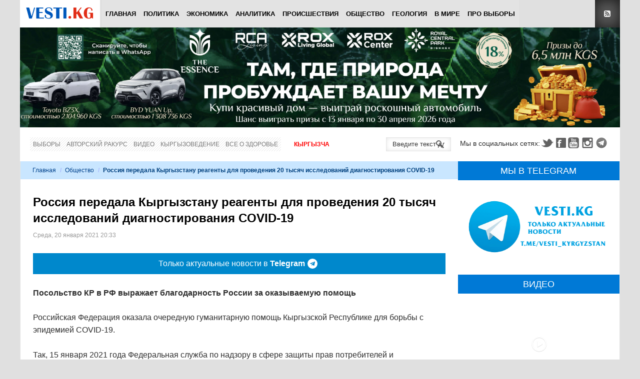

--- FILE ---
content_type: text/html; charset=utf-8
request_url: https://vesti.kg/obshchestvo/item/81114-rossiya-peredala-kyrgyzstanu-reagenty-dlya-provedeniya-20-tysyach-issledovanij-diagnostirovaniya-covid-19.html
body_size: 21735
content:
<!DOCTYPE html>
<html lang="ru-ru" prefix="og: http://ogp.me/ns# fb: http://www.facebook.com/2008/fbml og: http://opengraphprotocol.org/schema/">
<head>
		    <meta name="viewport" content="width=device-width, initial-scale=1, maximum-scale=2.0">
  <base href="https://vesti.kg/obshchestvo/item/81114-rossiya-peredala-kyrgyzstanu-reagenty-dlya-provedeniya-20-tysyach-issledovanij-diagnostirovaniya-covid-19.html" />
	<meta http-equiv="content-type" content="text/html; charset=utf-8" />
	
	<meta name="robots" content="max-image-preview:large" />
	<meta name="author" content="Медина" />
	<meta property="og:url" content="https://vesti.kg/obshchestvo/item/81114-rossiya-peredala-kyrgyzstanu-reagenty-dlya-provedeniya-20-tysyach-issledovanij-diagnostirovaniya-covid-19.html" />
	<meta property="og:type" content="article" />
	<meta property="og:title" content="Россия передала Кыргызстану реагенты для проведения 20 тысяч исследований диагностирования COVID-19 - Вести.kg - Новости Кыргызстана" />
	<meta property="og:description" content="Посольство КР в РФ выражает благодарность России за оказываемую помощь Российская Федерация оказала очередную гуманитарную помощь Кыргызской Республике для борьбы с эпидемией COVID-19. Так, 15 января 2021 года Федеральная служба по надзору в сфере защиты прав потребителей и благополучия человека (Ро..." />
	<meta property="og:image" content="https://vesti.kg/media/k2/items/cache/08e0fa64ad20141b86414512386e0184_XL.jpg" />
	<meta name="image" content="https://vesti.kg/media/k2/items/cache/08e0fa64ad20141b86414512386e0184_XL.jpg" />
	<meta name="twitter:card" content="summary" />
	<meta name="twitter:site" content="@vestikg" />
	<meta name="twitter:title" content="Россия передала Кыргызстану реагенты для проведения 20 тысяч исследований диагностирования COVID-19 - Вести.kg - Новости Кыргызстана" />
	<meta name="twitter:description" content="Посольство КР в РФ выражает благодарность России за оказываемую помощь Российская Федерация оказала очередную гуманитарную помощь Кыргызской Республике для борьбы с эпидемией COVID-19. Так, 15 января..." />
	<meta name="twitter:image" content="https://vesti.kg/media/k2/items/cache/08e0fa64ad20141b86414512386e0184_XL.jpg" />
	<meta name="twitter:image:alt" content="Россия передала Кыргызстану реагенты для проведения 20 тысяч исследований диагностирования COVID-19" />
	<meta name="description" content="Посольство КР в РФ выражает благодарность России за оказываемую помощь Российская Федерация оказала очередную гуманитарную помощь Кыргызской Республик..." />
	
	<link rel="preload" href="/images/logo-new.png" as="image" />
	<link rel="preload" href="/images/img/essensenew.jpg" as="image" />
	<link rel="modulepreload" href="//instant.page/5.1.1" />
	<title>Россия передала Кыргызстану реагенты для проведения 20 тысяч исследований диагностирования COVID-19 - Вести.kg - Новости Кыргызстана</title>
	<link href="https://vesti.kg/obshchestvo/item/81114-rossiya-peredala-kyrgyzstanu-reagenty-dlya-provedeniya-20-tysyach-issledovanij-diagnostirovaniya-covid-19.html" rel="canonical" />
	<link href="https://vesti.kg/templates/gk_news/images/favicon.ico" rel="shortcut icon" type="image/vnd.microsoft.icon" />
	<link href="/templates/gk_news/favicon.ico" rel="shortcut icon" type="image/vnd.microsoft.icon" />
	<link href="https://vesti.kg/component/search/?Itemid=140&amp;id=81114:rossiya-peredala-kyrgyzstanu-reagenty-dlya-provedeniya-20-tysyach-issledovanij-diagnostirovaniya-covid-19&amp;format=opensearch" rel="search" title="Искать Вести.kg - Новости Кыргызстана" type="application/opensearchdescription+xml" />
	<link href="//www.google.com" rel="dns-prefetch preconnect" />
	<link href="//www.google-analytics.com" rel="dns-prefetch preconnect" />
	<link href="//www.googletagmanager.com" rel="dns-prefetch preconnect" />
	<link href="//fonts.googleapis.com" rel="dns-prefetch preconnect" />
	<link href="//pagead2.googlesyndication.com" rel="dns-prefetch preconnect" />
	<link href="//googleads.g.doubleclick.net" rel="dns-prefetch preconnect" />
	<link href="//tpc.googlesyndication.com" rel="dns-prefetch preconnect" />
	<link href="//adservice.google.com" rel="dns-prefetch preconnect" />
	<link href="//cdnjs.cloudflare.com" rel="dns-prefetch preconnect" />
	<link href="//www.youtube.com" rel="dns-prefetch preconnect" />
	<link href="//i.ytimg.com" rel="dns-prefetch preconnect" />
	<link href="//s.ytimg.com" rel="dns-prefetch preconnect" />
	<link href="//yt3.ggpht.com" rel="dns-prefetch preconnect" />
	<link href="//fonts.gstatic.com" rel="dns-prefetch preconnect" />
	<link href="//graph.facebook.com" rel="dns-prefetch preconnect" />
	<link href="//dn.api.twitter.com" rel="dns-prefetch preconnect" />
	<link href="//mc.yandex.ru" rel="dns-prefetch preconnect" />
	<link href="//cdn.jsdelivr.net" rel="dns-prefetch preconnect" />
	<link href="https://cdnjs.cloudflare.com/ajax/libs/magnific-popup.js/1.1.0/magnific-popup.min.css" rel="stylesheet" type="text/css" />
	<link href="https://cdnjs.cloudflare.com/ajax/libs/simple-line-icons/2.4.1/css/simple-line-icons.min.css" rel="stylesheet" type="text/css" />
	<link href="/templates/gk_news/css/k2.css?v=2.21" rel="stylesheet" type="text/css" />
	<link href="/plugins/content/jllike/js/buttons.min.css?785fd562591461082cc602b3c218031a" rel="stylesheet" type="text/css" />
	<link href="/components/com_jcomments/tpl/newdefault/style.css?v=3002" rel="stylesheet" type="text/css" />
	<link href="/media/plg_system_jcepro/site/css/content.min.css?86aa0286b6232c4a5b58f892ce080277" rel="stylesheet" type="text/css" />
	<link href="https://vesti.kg/templates/gk_news/css/k2.css" rel="stylesheet" type="text/css" />
	<link href="https://vesti.kg/templates/gk_news/css/normalize.css" rel="stylesheet" type="text/css" />
	<link href="https://vesti.kg/templates/gk_news/css/layout.css" rel="stylesheet" type="text/css" />
	<link href="https://vesti.kg/templates/gk_news/css/joomla.css" rel="stylesheet" type="text/css" />
	<link href="https://vesti.kg/templates/gk_news/css/system/system.css" rel="stylesheet" type="text/css" />
	<link href="https://vesti.kg/templates/gk_news/css/template.css" rel="stylesheet" type="text/css" />
	<link href="https://vesti.kg/templates/gk_news/css/menu/menu.css" rel="stylesheet" type="text/css" />
	<link href="https://vesti.kg/templates/gk_news/css/gk.stuff.css" rel="stylesheet" type="text/css" />
	<link href="https://vesti.kg/templates/gk_news/css/custom/custom.css" rel="stylesheet" type="text/css" />
	<link href="https://vesti.kg/templates/gk_news/css/style2.css" rel="stylesheet" type="text/css" />
	<link href="/components/com_allvideoshare/assets/css/bootstrap.css?v=3.6.1&pro" rel="stylesheet" type="text/css" media="screen" />
	<link href="/components/com_allvideoshare/assets/css/allvideoshare.css?v=3.6.1&pro" rel="stylesheet" type="text/css" media="screen" />
	<link href="/media/mod_languages/css/template.css?785fd562591461082cc602b3c218031a" rel="stylesheet" type="text/css" />
	<style type="text/css">

            /* K2 - Magnific Popup Overrides */
            .mfp-iframe-holder {padding:10px;}
            .mfp-iframe-holder .mfp-content {max-width:100%;width:100%;height:100%;}
            .mfp-iframe-scaler iframe {background:#fff;padding:10px;box-sizing:border-box;box-shadow:none;}
          
      .jllikeproSharesContayner a {border-radius: 24px; margin-left: 6px;}
      .jllikeproSharesContayner i {width: 48px;height: 48px;}
      .jllikeproSharesContayner span {height: 48px;line-height: 48px;font-size: 1rem;}
    .gkcol { width: 200px; }.mainbanner {
  margin-bottom: 20px;
}

.horizontal-line {
 border-top: 1px solid #e0e0e0;
}
.telegram {width: 100%; height: 42px; background: #0088cc; -webkit-transition: color 0.2s linear; -moz-transition: color 0.2s linear; -o-transition: color 0.2s linear; transition: color 0.2s linear; margin-bottom: 25px;}
.telegram:hover {background: #3299e2;}
.telegramlink {display: flex; justify-content: center; align-items: center; width: 100%; height: 42px; text-decoration: none;}
.telegramimg { width: 20px; height: 20px; margin-right: 5px;}._jch-telegramimg.jch-lazyloaded{background-image:url(https://vesti.kg/templates/gk_news/images/telegram.svg) !important}
.telegramtext {display: flex; align-items: center; font-size: 16px; line-height: 26px; color: #fff; margin: 0 5px; font-weight: 500;}
.telegramt {font-weight: 900; font-size: 16px; line-height: 26px; color: #fff; margin-right: 5px;}
@media (max-width: 468px) {
	.telegramtext, .telegramt {font-size: 12px;}
}
@media (max-width: 375px) {
	.telegramt {display: none;}
}body,
h1, h2, h3, h4, h5, h6,
.box .header small,
dl#tabs dt.tabs span h3, 
dl.tabs dt.tabs span h3,
.gkMenu > ul > li li,
.bigtitle h3.header,
.box.badge-new .header::after,
.box.badge-popular .header::after,
.box.badge-top .header::after { font-family: Tahoma, Geneva, sans-serif; }
#gkLogo.text,
.gkMenu > ul > li,
#gkTopMenu,
#gkUserArea,
.box .header,
.itemAuthorContent h3,
.gkTabsNav,
th,
.nsphover .nspInfo2 { font-family: '', Arial, sans-serif; }
.blank { font-family: Tahoma, Geneva, sans-serif; }
.blank { font-family: Tahoma, Geneva, sans-serif; }
@media screen and (max-width: 734.25px) {
  	#k2Container .itemsContainer { width: 100%!important; } 
  	.cols-2 .column-1,
  	.cols-2 .column-2,
  	.cols-3 .column-1,
  	.cols-3 .column-2,
  	.cols-3 .column-3,
  	.demo-typo-col2,
  	.demo-typo-col3,
  	.demo-typo-col4 {width: 100%; }
  	}#gkSidebar { width: 27%; }
#gkPageContent { background-position: 73% 0!important; }#gkContent { background-image: none!important; }#gkMainbody > div { width: 100%; }
#gkContent { width: 73%; }
#gkContentWrap { width: 100%; }
.gkPage { max-width: 1200px; }
.caption a:focus, .caption a:hover {text-decoration: none;}
.avs h4 {font-size: 14px;}
.muted {font-size: 12px;}
.avs h1 {font-size: 28px;}
.avs .btn, .avs .btn:hover, .avs .btn:focus {color: #fff;}
.avs .btn {text-shadow: none; box-shadow: none; -webkit-box-shadow: none; -webkit-border-radius: 0; -moz-border-radius: 0; border-radius: 0; line-height: normal; margin: 0 10px 0 0; height: 34px;}
#jc {margin-top: 40px;}
#comments-form-buttons {height: 46px;}
.avs .thumbnail {box-shadow: none; -webkit-box-shadow: none;}
.avs-player {margin-top: 10px;}
	</style>
	<script type="application/json" class="joomla-script-options new">{"csrf.token":"710c526344288c7bccd3b92212369b18","system.paths":{"root":"","base":""},"system.keepalive":{"interval":300000,"uri":"\/component\/ajax\/?format=json"},"joomla.jtext":{"JLIB_FORM_FIELD_INVALID":"\u041d\u0435\u043a\u043e\u0440\u0440\u0435\u043a\u0442\u043d\u043e \u0437\u0430\u043f\u043e\u043b\u043d\u0435\u043d\u043e \u043f\u043e\u043b\u0435:&#160;"},"plg_n3tcopylink":{"min_selection":20,"suffix":" \u0423\u0437\u043d\u0430\u0442\u044c \u0431\u043e\u043b\u044c\u0448\u0435: {url} - {title}","suffixHtml":"<br \/> \u0423\u0437\u043d\u0430\u0442\u044c \u0431\u043e\u043b\u044c\u0448\u0435: {url} - {title}"}}</script>
	<script src="/media/jui/js/jquery.min.js?785fd562591461082cc602b3c218031a" type="86f1e06d55884ddcdbeb53d2-text/javascript"></script>
	<script src="/media/jui/js/jquery-noconflict.js?785fd562591461082cc602b3c218031a" type="86f1e06d55884ddcdbeb53d2-text/javascript"></script>
	<script src="/media/jui/js/jquery-migrate.min.js?785fd562591461082cc602b3c218031a" type="86f1e06d55884ddcdbeb53d2-text/javascript"></script>
	<script src="https://cdnjs.cloudflare.com/ajax/libs/magnific-popup.js/1.1.0/jquery.magnific-popup.min.js" type="86f1e06d55884ddcdbeb53d2-text/javascript"></script>
	<script src="/media/k2/assets/js/k2.frontend.js?v=2.21&sitepath=/" type="86f1e06d55884ddcdbeb53d2-text/javascript"></script>
	<script src="/plugins/content/jllike/js/buttons.min.js?785fd562591461082cc602b3c218031a" type="86f1e06d55884ddcdbeb53d2-text/javascript"></script>
	<script src="/components/com_jcomments/js/jcomments-v2.3.js?v=12" type="86f1e06d55884ddcdbeb53d2-text/javascript"></script>
	<script src="/components/com_jcomments/libraries/joomlatune/ajax.js?v=4" type="86f1e06d55884ddcdbeb53d2-text/javascript"></script>
	<script src="/media/system/js/core.js?785fd562591461082cc602b3c218031a" type="86f1e06d55884ddcdbeb53d2-text/javascript"></script>
	<!--[if lt IE 9]><script src="/media/system/js/polyfill.event.js?785fd562591461082cc602b3c218031a" type="text/javascript"></script><![endif]-->
	<script src="/media/system/js/keepalive.js?785fd562591461082cc602b3c218031a" type="86f1e06d55884ddcdbeb53d2-text/javascript"></script>
	<script src="/media/system/js/punycode.js?785fd562591461082cc602b3c218031a" type="86f1e06d55884ddcdbeb53d2-text/javascript"></script>
	<script src="/media/system/js/validate.js?785fd562591461082cc602b3c218031a" type="86f1e06d55884ddcdbeb53d2-text/javascript"></script>
	<script src="/media/plg_captcha_recaptcha/js/recaptcha.min.js?785fd562591461082cc602b3c218031a" type="86f1e06d55884ddcdbeb53d2-text/javascript"></script>
	<script src="https://www.google.com/recaptcha/api.js?onload=JoomlaInitReCaptcha2&render=explicit&hl=ru-RU" type="86f1e06d55884ddcdbeb53d2-text/javascript"></script>
	<script src="/media/plg_n3tcopylink/js/copylink.min.js?785fd562591461082cc602b3c218031a" defer="defer" type="86f1e06d55884ddcdbeb53d2-text/javascript"></script>
	<script src="/media/jui/js/bootstrap.min.js?785fd562591461082cc602b3c218031a" type="86f1e06d55884ddcdbeb53d2-text/javascript"></script>
	<script src="/media/system/js/mootools-core.js?785fd562591461082cc602b3c218031a" type="86f1e06d55884ddcdbeb53d2-text/javascript"></script>
	<script src="/media/system/js/mootools-more.js?785fd562591461082cc602b3c218031a" type="86f1e06d55884ddcdbeb53d2-text/javascript"></script>
	<script src="https://vesti.kg/templates/gk_news/js/gk.scripts.js" type="86f1e06d55884ddcdbeb53d2-text/javascript"></script>
	<script src="https://vesti.kg/templates/gk_news/js/gk.menu.js" type="86f1e06d55884ddcdbeb53d2-text/javascript"></script>
	<script src="https://vesti.kg/modules/mod_news_pro_gk5/interface/scripts/engine.jquery.js" type="86f1e06d55884ddcdbeb53d2-text/javascript"></script>
	<script type="86f1e06d55884ddcdbeb53d2-text/javascript">
      var jllickeproSettings = {
        url : "https://vesti.kg",
        typeGet : "0",
        enableCounters : 0,
        disableMoreLikes : 0,
        isCategory : 0,
        buttonsContayner : "div.JLLike",
        parentContayner : "JLLike",
      };
function JCommentsInitializeForm()
{
	var jcEditor = new JCommentsEditor('comments-form-comment', true);

	jcEditor.addButton('b','Жирный','Введите текст для форматирования');

	jcEditor.addButton('i','Курсив','Введите текст для форматирования');

	jcEditor.addButton('u','Подчеркнутый','Введите текст для форматирования');

	jcEditor.addButton('s','Зачеркнутый','Введите текст для форматирования');

	jcEditor.addButton('img','Изображение','Введите полный URL изображения');

	jcEditor.addButton('quote','Цитата','Введите текст цитаты');

	jcEditor.addButton('list','Список','Введите текст элемента списка');

	jcEditor.initSmiles('/components/com_jcomments/images/smilies/');

	jcEditor.addSmile(':D','laugh.gif');

	jcEditor.addSmile(':lol:','lol.gif');

	jcEditor.addSmile(':-)','smile.gif');

	jcEditor.addSmile(';-)','wink.gif');

	jcEditor.addSmile('8)','cool.gif');

	jcEditor.addSmile(':-|','normal.gif');

	jcEditor.addSmile(':-*','whistling.gif');

	jcEditor.addSmile(':oops:','redface.gif');

	jcEditor.addSmile(':sad:','sad.gif');

	jcEditor.addSmile(':cry:','cry.gif');

	jcEditor.addSmile(':o','surprised.gif');

	jcEditor.addSmile(':-?','confused.gif');

	jcEditor.addSmile(':-x','sick.gif');

	jcEditor.addSmile(':eek:','shocked.gif');

	jcEditor.addSmile(':zzz','sleeping.gif');

	jcEditor.addSmile(':P','tongue.gif');

	jcEditor.addSmile(':roll:','rolleyes.gif');

	jcEditor.addSmile(':sigh:','unsure.gif');
	jcomments.setForm(new JCommentsForm('comments-form', jcEditor));
}


if (window.addEventListener) {window.addEventListener('load',JCommentsInitializeForm,false);}
else if (document.addEventListener){document.addEventListener('load',JCommentsInitializeForm,false);}
else if (window.attachEvent){window.attachEvent('onload',JCommentsInitializeForm);}
else {if (typeof window.onload=='function'){var oldload=window.onload;window.onload=function(){oldload();JCommentsInitializeForm();}} else window.onload=JCommentsInitializeForm;} 

//-->
<!--
var jcomments=new JComments(81114, 'com_k2','/component/jcomments/');
jcomments.setList('comments-list');
//-->
 $GKMenu = { height:false, width:false, duration: 500 };
$GK_TMPL_URL = "https://vesti.kg/templates/gk_news";

$GK_URL = "https://vesti.kg/";

	</script>
	<script type="application/ld+json">

        {
          "@context": "https://schema.org",
          "@type": "NewsArticle",
          "mainEntityOfPage": {
            "@type": "WebPage",
            "@id": "https://vesti.kg/obshchestvo/item/81114-rossiya-peredala-kyrgyzstanu-reagenty-dlya-provedeniya-20-tysyach-issledovanij-diagnostirovaniya-covid-19.html"
          },
          "url": "https://vesti.kg/obshchestvo/item/81114-rossiya-peredala-kyrgyzstanu-reagenty-dlya-provedeniya-20-tysyach-issledovanij-diagnostirovaniya-covid-19.html",
          "headline": "Россия передала Кыргызстану реагенты для проведения 20 тысяч исследований диагностирования COVID-19 - Вести.kg - Новости Кыргызстана",
          "image": [
            "https://vesti.kg/media/k2/items/cache/08e0fa64ad20141b86414512386e0184_XL.jpg",
            "https://vesti.kg/media/k2/items/cache/08e0fa64ad20141b86414512386e0184_L.jpg",
            "https://vesti.kg/media/k2/items/cache/08e0fa64ad20141b86414512386e0184_M.jpg",
            "https://vesti.kg/media/k2/items/cache/08e0fa64ad20141b86414512386e0184_S.jpg",
            "https://vesti.kg/media/k2/items/cache/08e0fa64ad20141b86414512386e0184_XS.jpg",
            "https://vesti.kg/media/k2/items/cache/08e0fa64ad20141b86414512386e0184_Generic.jpg"
          ],
          "datePublished": "2021-01-20T20:33:33+06:00",
          "dateModified": "2021-01-20T20:33:33+06:00",
          "author": {
            "@type": "Person",
            "name": "Медина",
            "url": "https://vesti.kg/obshchestvo/itemlist/user/618-medina.html"
          },
          "publisher": {
            "@type": "Organization",
            "name": "VESTI.KG - Новости Кыргызстана",
            "url": "https://vesti.kg/",
            "logo": {
              "@type": "ImageObject",
              "name": "VESTI.KG - Новости Кыргызстана",
              "width": "140",
              "height": "32",
              "url": "https://vesti.kg/images/img/logo-new.png"
            }
          },
          "articleSection": "https://vesti.kg/obshchestvo.html",
          "keywords": "общество,Россия,Кыргызстан,гуманитарная помощь,гумпомощь,коронавирус",
          "description": "Посольство КР в РФ выражает благодарность России за оказываемую помощь",
          "articleBody": "Посольство КР в РФ выражает благодарность России за оказываемую помощь Российская Федерация оказала очередную гуманитарную помощь Кыргызской Республике для борьбы с эпидемией COVID-19. Так, 15 января 2021 года Федеральная служба по надзору в сфере защиты прав потребителей и благополучия человека (Роспотребнадзор) РФ передала посольству КР реагенты для проведения 20 тысяч исследований лабораторного диагностирования коронавирусной инфекции COVID-19. Получателем указанной гумпомощи является департамент профилактики заболеваний и государственного санитарно-эпидемиологического надзора Министерства здравоохранения. Кыргызская Республика выражает искреннюю благодарность Российской Федерации за оказываемые помощь и поддержку. Пресс-служба посольства КР в РФФото www  "
        }
        
	</script>
	<link rel="apple-touch-icon" sizes="180x180" href="/apple-touch-icon.png">
<link rel="icon" type="image/png" sizes="32x32" href="/favicon-32x32.png">
<link rel="icon" type="image/png" sizes="16x16" href="/favicon-16x16.png">
<link rel="mask-icon" href="/safari-pinned-tab.svg" color="#0059bb">
<meta name="msapplication-TileColor" content="#2b5797">
<meta name="msapplication-TileImage" content="/mstile-144x144.png">
<meta name="theme-color" content="#ffffff">
<link href="//maxcdn.bootstrapcdn.com/font-awesome/4.7.0/css/font-awesome.min.css" rel="stylesheet" type="text/css" />

<style>
#gkTop1 {margin: 0px -10px 0 -10px!important;}
#gkTop1 .box .content {padding: 0 20px 20px 20px;}
.mainbodytop {max-height: 226px;}
</style>

<!-- Google tag (gtag.js) -->
<script async src="https://www.googletagmanager.com/gtag/js?id=G-ELQPYTC9TM" type="86f1e06d55884ddcdbeb53d2-text/javascript"></script>
<script type="86f1e06d55884ddcdbeb53d2-text/javascript">
 window.dataLayer = window.dataLayer || [];
 function gtag(){dataLayer.push(arguments);}
 gtag('js', new Date());

 gtag('config', 'G-ELQPYTC9TM');
</script>

<!-- Yandex.RTB -->
<script type="86f1e06d55884ddcdbeb53d2-text/javascript">window.yaContextCb=window.yaContextCb||[]</script>
<script src="https://yandex.ru/ads/system/context.js" async type="86f1e06d55884ddcdbeb53d2-text/javascript"></script>

  <link rel="stylesheet" href="https://vesti.kg/templates/gk_news/css/small.desktop.css" media="(max-width: 1200px)" />
<link rel="stylesheet" href="https://vesti.kg/templates/gk_news/css/tablet.css" media="(max-width: 979px)" />
<link rel="stylesheet" href="https://vesti.kg/templates/gk_news/css/small.tablet.css" media="(max-width: 767px)" />
<link rel="stylesheet" href="https://vesti.kg/templates/gk_news/css/mobile.css" media="(max-width: 568px)" />

<!--[if IE 9]>
<link rel="stylesheet" href="https://vesti.kg/templates/gk_news/css/ie/ie9.css" type="text/css" />
<![endif]-->

<!--[if IE 8]>
<link rel="stylesheet" href="https://vesti.kg/templates/gk_news/css/ie/ie8.css" type="text/css" />
<![endif]-->

<!--[if lte IE 7]>
<link rel="stylesheet" href="https://vesti.kg/templates/gk_news/css/ie/ie7.css" type="text/css" />
<![endif]-->

<!--[if (gte IE 6)&(lte IE 8)]>
<script type="text/javascript" src="https://vesti.kg/templates/gk_news/js/respond.js"></script>
<script type="text/javascript" src="https://vesti.kg/templates/gk_news/js/selectivizr.js"></script>
<![endif]-->
	 <noscript>
    <style>
        img.jch-lazyload, iframe.jch-lazyload{
            display: none;
        }
    </style>
</noscript>
		<script src="/media/com_jchoptimize/cache/js/ec315262a3c7abefda9245ab7ffe5a18673f2a8acd9f34ffe5e3b987140221fa.js" async type="86f1e06d55884ddcdbeb53d2-text/javascript"></script>





	</head>
<body data-tablet-width="979" data-mobile-width="568">	
		
	
    
  <section id="gkPageTop" >
  	<div class="gkPage">          	
		  
     <a href="https://vesti.kg/ " id="gkLogo">
    <img src="https://vesti.kg/images/logo-new.png" alt="Вести.kg - Новости Кыргызстана" />
   </a>
   		  
		  		  <div id="gkMobileMenu">
		  	Menu		  	<select onChange="if (!window.__cfRLUnblockHandlers) return false; window.location.href=this.value;" data-cf-modified-86f1e06d55884ddcdbeb53d2-="">
		  	<option value="https://vesti.kg/">Главная</option><option value="/politika-ru.html">Политика</option><option value="/zxc-ru.html">Экономика</option><option value="/analitika-ru.html">Аналитика</option><option value="/proisshestviya-ru.html">Происшествия</option><option value="/obshchestvo-ru.html">Общество</option><option value="/geologiya-ru.html">Геология</option><option value="/v-mire-ru.html">В мире</option><option value="/pro-vybory.html">ПРО выборы</option>		  	</select>
		  </div>
		  		  
		  		  <div id="gkUserArea">
		  			  	
		  			  	<a href="https://vesti.kg/index.php?option=com_k2&view=itemlist&format=feed" id="gkRSS">RSS</a>
		  			  </div>
		  		  
		  		  <div id="gkMainMenu">
		  	<nav id="gkExtraMenu" class="gkMenu">
<ul class="gkmenu level0"><li class="first"><a href="https://vesti.kg/" class=" first" id="menu239" title="Главная" >Главная</a></li><li ><a href="/politika-ru.html" id="menu241" title="Политика" >Политика</a></li><li ><a href="/zxc-ru.html" id="menu246" title="Экономика" >Экономика</a></li><li ><a href="/analitika-ru.html" id="menu248" title="Аналитика" >Аналитика</a></li><li ><a href="/proisshestviya-ru.html" id="menu250" title="Происшествия" >Происшествия</a></li><li ><a href="/obshchestvo-ru.html" id="menu252" title="Общество" >Общество</a></li><li ><a href="/geologiya-ru.html" id="menu254" title="Геология" >Геология</a></li><li ><a href="/v-mire-ru.html" id="menu256" title="В мире" >В мире</a></li><li class="last"><a href="/pro-vybory.html" class=" last" id="menu758" title="ПРО выборы" >ПРО выборы</a></li></ul>
</nav>  
	  	</div>
	  	  	</div>
  </section>
  
    <section id="gkBannerTop">
  	<div class="gkPage">
  		<div class="bannergroup">

	<div class="banneritem">
																																																																			<a
							href="/component/banners/click/46.html" target="_blank" rel="noopener noreferrer"
							title="Essense">
							<img
								src="https://vesti.kg/images/img/essensenew.jpg"
								alt="Essense"
																							/>
						</a>
																<div class="clr"></div>
	</div>

</div>

  	</div>
  </section>
  
	<section id="gkContentTop" class="gkPage">
				<div id="gkTopMenu">
			<ul class="nav menu mod-list">
<li class="item-658"><a href="/vybory.html" >Выборы</a></li><li class="item-590"><a href="/avtorskij-rakurs.html" >Авторский ракурс</a></li><li class="item-761"><a href="/video.html" >Видео</a></li><li class="item-148"><a href="/kyrgyz.html" >Кыргызоведение</a></li><li class="item-149"><a href="/vse-o-zdorove.html" >Все о здоровье</a></li></ul>
<div class="mod-languages_nav">

	<ul class="lang-inline">
						<li dir="ltr">
			<a href="/kg/">
							Кыргызча						</a>
			</li>
							</ul>

</div>

		</div>
				
				<div id="gkSocial">
			

<div class="custom" >

	<p style="font-size: 14px; padding-top: 1px;">Мы в социальных сетях:</p>
<p><a class="gkTwitter" href="https://twitter.com/vestikg" target="_blank" rel="noopener noreferrer">Twitter</a><a class="gkFb" href="https://www.facebook.com/vestikg/" target="_blank" rel="noopener noreferrer">Facebook</a><a class="gkYoutube" href="https://www.youtube.com/channel/UCH2iMRsAxbR4Vz-fXGTzBTw/" target="_blank" rel="noopener noreferrer">Youtube</a><a class="gkInstagram" href="https://www.instagram.com/vestikg/" target="_blank" rel="noopener noreferrer">Instagram</a><a class="gkTelegram" href="https://t.me/Vesti_Kyrgyzstan" target="_blank" rel="noopener noreferrer">Telegram</a></p>	
</div>

		</div>
				
				<div id="gkSearch">
			<form action="/obshchestvo.html" method="post">
	<div class="search">
		<input name="searchword" id="mod-search-searchword" maxlength="200" class="inputbox" type="text" size="12" value="Введите текст для поиска..." onblur="if (!window.__cfRLUnblockHandlers) return false; if (this.value=='') this.value='Введите текст для поиска...';" onfocus="if (!window.__cfRLUnblockHandlers) return false; if (this.value=='Введите текст для поиска...') this.value='';" data-cf-modified-86f1e06d55884ddcdbeb53d2-="" />	<input type="hidden" name="task" value="search" />
	<input type="hidden" name="option" value="com_search" />
	<input type="hidden" name="Itemid" value="9999" />
	</div>
</form>

		</div>
				<!--[if IE 8]>
		<div class="ie8clear"></div>
		<![endif]-->
	</section>

	<div id="gkPageContent" class="gkPage">
  	<section id="gkContent">					
			<div id="gkContentWrap">
								
								
								<section id="gkBreadcrumb">
										
<div class="breadcrumbs">
<ul><li><a href="/" class="pathway">Главная</a></li> <li class="pathway separator">/</li> <li><a href="/obshchestvo.html" class="pathway">Общество</a></li> <li class="pathway separator">/</li> <li class="pathway">Россия передала Кыргызстану реагенты для проведения 20 тысяч исследований диагностирования COVID-19</li></ul></div>
										
										
					<!--[if IE 8]>
					<div class="ie8clear"></div>
					<![endif]-->
				</section>
								
					
				
				<section id="gkMainbody">
					<div class="gkInnerInsetLeft">
											<!-- Yandex.RTB R-A-641245-3 -->
<div id="yandex_rtb_R-A-641245-3"></div>
<script type="86f1e06d55884ddcdbeb53d2-text/javascript">window.yaContextCb.push(()=>{
 Ya.Context.AdvManager.render({
  renderTo: 'yandex_rtb_R-A-641245-3',
  blockId: 'R-A-641245-3'
 })
})</script><article id="k2Container" class="itemView"> 						<header>
																		<h1> Россия передала Кыргызстану реагенты для проведения 20 тысяч исследований диагностирования COVID-19															</h1>
												<ul>
																		<li class="itemDate">
												<time datetime="2021-01-20T20:33:33+06:00"> Среда, 20 января 2021 20:33 </time>
									</li>
																		
																		
																																	</ul>
									</header>
			 <div class="telegram">
<a href="https://t.me/Vesti_Kyrgyzstan" class="telegramlink" target="_blank">
<div class="telegramtext">
Только актуальные новости в&nbsp;
<span class="telegramt">Telegram</span>
<div class="telegramimg"></div>
</div>
</a>
</div>									<!-- <aside class="itemAsideInfo">
						<ul>
																																																												</ul>
																					</aside> -->
						<div class="itemBody">
						 																		<div class="itemIntroText">
									<p>Посольство КР в РФ выражает благодарность России за оказываемую помощь</p>
						</div>
																								<div class="itemFullText">
									
<p>Российская Федерация оказала очередную гуманитарную помощь Кыргызской Республике для борьбы с эпидемией COVID-19.<br /> <br />Так, 15 января 2021 года Федеральная служба по надзору в сфере защиты прав потребителей и благополучия человека (Роспотребнадзор) РФ передала посольству КР реагенты для проведения 20 тысяч исследований лабораторного диагностирования коронавирусной инфекции COVID-19.<br /> <br />Получателем указанной гумпомощи является департамент профилактики заболеваний и государственного санитарно-эпидемиологического надзора Министерства здравоохранения. <br /> <br />Кыргызская Республика выражает искреннюю благодарность Российской Федерации за оказываемые помощь и поддержку.<br /> <br /><em><strong>Пресс-служба посольства КР в РФ</strong></em><br /><em><strong>Фото www</strong></em></p>
<p> </p>						</div>
												 <!-- START: Modules Anywhere --><div style="margin-bottom: 25px; font-weight: 400; font-style: italic;">Читайте нас в <a href="https://t.me/Vesti_Kyrgyzstan" target="_blank">Telegram</a>, только самое важное!</div><!-- END: Modules Anywhere -->
<div style="margin-bottom: 25px;" class="JLLike"></div>
<div style="margin-bottom: 25px;" >
<!-- Yandex.RTB R-A-641245-1 -->
<div id="yandex_rtb_R-A-641245-1"></div>
<script type="86f1e06d55884ddcdbeb53d2-text/javascript">window.yaContextCb.push(()=>{
 Ya.Context.AdvManager.render({
  renderTo: 'yandex_rtb_R-A-641245-1',
  blockId: 'R-A-641245-1'
 })
})</script>
</div>
<script src="https://yastatic.net/share2/share.js" type="86f1e06d55884ddcdbeb53d2-text/javascript"></script>			</div>
									 <div class="jllikeproSharesContayner jllikepro_81114">
				<input type="hidden" class="link-to-share" id="link-to-share-81114" value="https://vesti.kg/obshchestvo/item/81114-rossiya-peredala-kyrgyzstanu-reagenty-dlya-provedeniya-20-tysyach-issledovanij-diagnostirovaniya-covid-19.html"/>
				<input type="hidden" class="share-title" id="share-title-81114" value="Россия передала Кыргызстану реагенты для проведения 20 тысяч исследований диагностирования COVID-19"/>
				<input type="hidden" class="share-image" id="share-image-81114" value="https://vesti.kg/media/k2/items/cache/08e0fa64ad20141b86414512386e0184_XL.jpg"/>
				<input type="hidden" class="share-desc" id="share-desc-81114" value="Посольство КР в РФ выражает благодарность России за оказываемую помощь"/>
				<input type="hidden" class="share-id" value="81114"/>
				<div class="event-container" >
				<div class="likes-block_left">					<a title="FaceBook" class="like l-fb" id="l-fb-81114">
					<i class="l-ico"></i>
					<span class="l-count"></span>
					</a>					<a title="Вконтакте" class="like l-vk" id="l-vk-81114">
					<i class="l-ico"></i>
					<span class="l-count"></span>
					</a>					<a title="Twitter" class="like l-tw" id="l-tw-81114">
					<i class="l-ico"></i>
					<span class="l-count"></span>
					</a>					<a title="Одноклассники" class="like l-ok" id="l-ok-81114">
					<i class="l-ico"></i>
					<span class="l-count"></span>
					</a>					<a title="Мой мир" class="like l-ml" id="l-ml-81114">
					<i class="l-ico"></i>
					<span class="l-count"></span>
					</a>					<a title="Pinterest" class="like l-pinteres" id="l-pinteres-81114">
					<i class="l-ico"></i>
					<span class="l-count"></span>
					</a>					<a title="LiveJournal" class="like l-lj" id="l-lj-81114">
					<i class="l-ico"></i>
					<span class="l-count"></span>
					</a>					<a title="Telegram" class="like l-tl" id="l-tl-81114">
					<i class="l-ico"></i>
					<span class="l-count"></span>
					</a>					<a title="WhatsApp" class="like l-wa" id="l-wa-81114">
					<i class="l-ico"></i>
					<span class="l-count"></span>
					</a>					<a title="Viber" class="like l-vi" id="l-vi-81114">
					<i class="l-ico"></i>
					<span class="l-count"></span>
					</a>					</div>
				</div>
			</div>												<div class="itemAuthorContent">
						<h3>Похожие материалы (по тегу)</h3>
						<ul>
																		<li class="even"> <a class="itemRelTitle" href="/politika/item/136701-rossiya-privetstvuet-podpisanie-dogovora-o-kyrgyzsko-tadzhikskoj-gosgranitse.html">Россия приветствует подписание договора о кыргызско-таджикской госгранице</a> </li>
																		<li class="odd"> <a class="itemRelTitle" href="/v-mire/item/135928-v-kitae-obnaruzhen-novyj-koronavirus-sposobnyj-peredavatsya-kak-covid-19.html">В Китае обнаружен новый коронавирус, способный передаваться как COVID-19</a> </li>
																		<li class="even"> <a class="itemRelTitle" href="/obshchestvo/item/131785-v-rossii-mogut-zapretit-dostup-k-sotssetyam-detyam-do-14-let.html">В России могут запретить доступ к соцсетям детям до 14 лет</a> </li>
																		<li class="odd"> <a class="itemRelTitle" href="/obshchestvo/item/131526-mid-kr-napomnil-kyrgyzstantsam-o-vazhnykh-izmeneniyakh-v-rossijskom-zakonodatelstve.html">МИД КР напомнил кыргызстанцам о важных изменениях в российском законодательстве</a> </li>
																		<li class="even"> <a class="itemRelTitle" href="/obshchestvo/item/130984-akylbek-zhaparov-otpravitsya-s-ofitsialnym-vizitom-v-rossiyu.html">Акылбек Жапаров отправится с официальным визитом в Россию</a> </li>
															</ul>
			</div>
																		<div class="itemNavigation">
						<span>Другие материалы в этой категории:</span>
												<a class="itemPrevious" href="/obshchestvo/item/81113-kyrgyzstantsam-prozhivayushchim-v-rf-neobkhodimo-do-15-marta-prodlit-dokumenty-s-istekayushchim-srokom-dejstviya.html">&laquo; Кыргызстанцам, проживающим в РФ, необходимо до 15 марта продлить документы с истекающим сроком действия</a>
																		<a class="itemNext" href="/obshchestvo/item/81119-v-kyrgyzstane-poyavitsya-novyj-gorod.html">В Кыргызстане появится новый город &raquo;</a>
									</div>
						<div class="itemLinks">
			<div style="font-style: italic; font-weight: 700;">Есть вести? Пишите <span style="color: #1569c1;">Vesti</span><span style="color: #e12c16;">.kg</span> на <a class="pushwhatsapp" href="https://api.whatsapp.com/send?phone=996559409904" target="_blank"></a><a href="tel:+996559409904" style="color: #2d2d2d;">+996 (559) 409904</a></div>
<div style="margin-top: 25px;">
<!-- Yandex Native Ads C-A-641245-11 -->
<div id="id-C-A-641245-11"></div>
<script type="86f1e06d55884ddcdbeb53d2-text/javascript">window.yaContextCb.push(()=>{
 Ya.Context.AdvManager.renderWidget({
  renderTo: 'id-C-A-641245-11',
  blockId: 'C-A-641245-11'
 })
})</script>
</div>			</div>
						<div id="jc">
<div id="comments"><span>Комментарии <a class="refresh" href="#" title="Обновить список комментариев" onclick="if (!window.__cfRLUnblockHandlers) return false; jcomments.showPage(81114,'com_k2',0);return false;" data-cf-modified-86f1e06d55884ddcdbeb53d2-="">&nbsp;</a></span>
<div class="comments-list" id="comments-list-0">
		<div class="even" id="comment-item-99034">
<div class="rbox">
<div class="comment-box">
<a class="comment-anchor" href="/obshchestvo/item/81114-rossiya-peredala-kyrgyzstanu-reagenty-dlya-provedeniya-20-tysyach-issledovanij-diagnostirovaniya-covid-19.html#comment-99034" id="comment-99034">#</a>
<span class="comment-author">Рустам</span>
<span class="comment-date">20.01.2021 21:49</span>
<div class="comment-body" id="comment-body-99034">Ну сейчас пойдет рост заболевших. Как в прошлый раз, когда Россия подогнала тесты и сразу начали по тысяче человек в день выявлять.</div>
<span class="comments-buttons">
<a href="#" onclick="if (!window.__cfRLUnblockHandlers) return false; jcomments.showReply(99034); return false;" data-cf-modified-86f1e06d55884ddcdbeb53d2-="">Ответить</a>
 | <a href="#" onclick="if (!window.__cfRLUnblockHandlers) return false; jcomments.showReply(99034,1); return false;" data-cf-modified-86f1e06d55884ddcdbeb53d2-="">Ответить с цитатой</a> | 
<a href="#" onclick="if (!window.__cfRLUnblockHandlers) return false; jcomments.quoteComment(99034); return false;" data-cf-modified-86f1e06d55884ddcdbeb53d2-="">Цитировать</a>
</span>
</div><div class="clear"></div>
</div>
		</div>
		<div class="odd" id="comment-item-99041">
<div class="rbox">
<div class="comment-box">
<a class="comment-anchor" href="/obshchestvo/item/81114-rossiya-peredala-kyrgyzstanu-reagenty-dlya-provedeniya-20-tysyach-issledovanij-diagnostirovaniya-covid-19.html#comment-99041" id="comment-99041">#</a>
<span class="comment-author">Айбек</span>
<span class="comment-date">21.01.2021 02:43</span>
<div class="comment-body" id="comment-body-99041">Рахмат что передали.</div>
<span class="comments-buttons">
<a href="#" onclick="if (!window.__cfRLUnblockHandlers) return false; jcomments.showReply(99041); return false;" data-cf-modified-86f1e06d55884ddcdbeb53d2-="">Ответить</a>
 | <a href="#" onclick="if (!window.__cfRLUnblockHandlers) return false; jcomments.showReply(99041,1); return false;" data-cf-modified-86f1e06d55884ddcdbeb53d2-="">Ответить с цитатой</a> | 
<a href="#" onclick="if (!window.__cfRLUnblockHandlers) return false; jcomments.quoteComment(99041); return false;" data-cf-modified-86f1e06d55884ddcdbeb53d2-="">Цитировать</a>
</span>
</div><div class="clear"></div>
</div>
		</div>
</div>
<div id="comments-list-footer"><a class="refresh" href="#" title="Обновить список комментариев" onclick="if (!window.__cfRLUnblockHandlers) return false; jcomments.showPage(81114,'com_k2',0);return false;" data-cf-modified-86f1e06d55884ddcdbeb53d2-="">Обновить список комментариев</a></div>
</div>
	<div style="margin: 25px 0;">
	<!-- Yandex.RTB R-A-641245-2 -->
	<div id="yandex_rtb_R-A-641245-2"></div>
	<script type="86f1e06d55884ddcdbeb53d2-text/javascript">window.yaContextCb.push(()=>{
	Ya.Context.AdvManager.render({
	renderTo: 'yandex_rtb_R-A-641245-2',
	blockId: 'R-A-641245-2'
	})
	})</script>
	</div>
	<span class="jcomhead">Добавить комментарий</span>
            <a id="addcomments" href="#addcomments"></a>
    <form id="comments-form" name="comments-form" action="javascript:void(null);">
                    <p>
	<span>
		<input id="comments-form-name" type="text" name="name" value=""
        maxlength="20" size="22" tabindex="1"/>
		<label for="comments-form-name">Имя (обязательное)</label>
	</span>
        </p>
                <p>
	<span>
		<input id="comments-form-email" type="text" name="email" value="" size="22" tabindex="2"/>
		<label for="comments-form-email">E-Mail (обязательное)</label>
	</span>
        </p>
              <p>
	<span>
		<textarea id="comments-form-comment" name="comment" cols="65" rows="8" tabindex="5"></textarea>
	</span>
      </p>
              <p>
	<span>
		<input class="checkbox" id="comments-form-subscribe" type="checkbox" name="subscribe" value="1" tabindex="5"/>
		<label for="comments-form-subscribe">Подписаться на уведомления о новых комментариях</label><br/>
	</span>
        </p>
        <div id="dynamic_recaptcha_1" class="g-recaptcha g-recaptcha" data-sitekey="6Lck_HgrAAAAAL5IUmIYkDmbqC7JirTuKV81EZPU" data-theme="light" data-size="normal" data-tabindex="0" data-callback="" data-expired-callback="" data-error-callback=""></div>                      <div id="comments-form-buttons">
        <div class="btn" id="comments-form-send">
          <div><a href="#" tabindex="7"
              title="Отправить (Ctrl+Enter)">Отправить</a>
          </div>
        </div>
        <div class="btn" id="comments-form-cancel" style="display:none;">
          <div><a href="#" tabindex="8"
              title="Отменить">Отменить</a>
          </div>
        </div>
        <div style="clear:both;"></div>
      </div>
      <div>
        <input type="hidden" name="object_id" value="81114"/>
        <input type="hidden" name="object_group" value="com_k2"/>
      </div>
    </form>
    <!--<script type="text/javascript">-->
            </div>												<a class="itemBackToTop" href="/obshchestvo/item/81114-rossiya-peredala-kyrgyzstanu-reagenty-dlya-provedeniya-20-tysyach-issledovanij-diagnostirovaniya-covid-19.html#"> Наверх </a>
			</article>

<!-- JoomlaWorks "K2" (v2.21) | Learn more about K2 at https://getk2.org -->
										</div>
					
									</section>
				
							</div>
			
			  	</section>
  	
  	  	<aside id="gkSidebar">
  		<div class="box vtelegram nomargin"><h3 class="header">Мы в Telegram</h3><div class="content">

<div class="customvtelegram" >

	<p style="margin: 20px 0 17px 0;"><a href="https://t.me/Vesti_Kyrgyzstan" target="_blank" rel="noopener noreferrer"><img class="jch-lazyload" style="max-width: 100%;" src="[data-uri]" data-src="/images/img/telegram.png" alt="" /><noscript><img style="max-width: 100%;" src="/images/img/telegram.png" alt="" /></noscript></a></p>	
</div>
</div></div><div class="box videoavs"><h3 class="header">Видео</h3><div class="content">
<div class="avs videos videoavs"> 
  <div class="row-fluid" data-player_ratio="56.25">
  	<ul class="thumbnails">
    	  
        <li class="span12 avs-video-199" data-mfp-src="">
        	<div class="thumbnail">
   					<a href="/video/video/tajms-skver-zhe-monte-karlo-bishkektin-borboru-kandaj-bolot.html" class="avs-thumbnail" style="padding-bottom: 56.25%;">
            	<div class="avs-image jch-lazyload" data-bg="https://img.youtube.com/vi/K_k_EW_kO4s/0.jpg" style="background: ;">&nbsp;</div>
              <img class="avs-play-icon jch-lazyload" src="[data-uri]" data-src="/components/com_allvideoshare/assets/images/play.png" alt="Таймс Сквер же Монте-Карло? Бишкектин борбору кандай болот?" /><noscript><img class="avs-play-icon" src="/components/com_allvideoshare/assets/images/play.png" alt="Таймс Сквер же Монте-Карло? Бишкектин борбору кандай болот?" /></noscript>
            </a>
            <div class="caption">
            	<h4><a href="/video/video/tajms-skver-zhe-monte-karlo-bishkektin-borboru-kandaj-bolot.html">Таймс Сквер же Монте-Карло? Бишкектин борбору кандай болот?</a></h4>
                  						<p class="views muted">4981 Просмотры</p>
                          </div>
          </div>
        </li> 
         
    </ul>
  	</div>
  
  </div></div></div><div class="box nsp color"><h3 class="header">Политика</h3><div class="content">	<div class="nspMain nsp color" id="nsp-newspro1" data-config="{
				'animation_speed': 400,
				'animation_interval': 5000,
				'animation_function': 'Fx.Transitions.Expo.easeIn',
				'news_column': 1,
				'news_rows': 5,
				'links_columns_amount': 1,
				'links_amount': 0
			}">		
				
					<div class="nspArts bottom" style="width:100%;">
								<div class="nspArtScroll1">
					<div class="nspArtScroll2 nspPages1">
																	<div class="nspArtPage active nspCol1">
																				<div class="nspArt nspCol1 nspFeatured" style="padding:5px 0 0;">
								<span class="nspImageWrapper tleft fleft gkResponsive" style="margin:0 0 20px;"><img class="nspImage jch-lazyload" src="[data-uri]" data-src="https://vesti.kg/modules/mod_news_pro_gk5/cache/k2.items.cache.fa349458f54303a0557f94bc11816f50_XSnewspro1.jpg" alt="" /><noscript><img class="nspImage" src="https://vesti.kg/modules/mod_news_pro_gk5/cache/k2.items.cache.fa349458f54303a0557f94bc11816f50_XSnewspro1.jpg" alt="" /></noscript></span><div class="gkArtContentWrap"><h4 class="nspHeader tleft fleft has-image"><a href="/politika/item/147202-v-kyrgyzstane-izmenyat-poryadok-semejnykh-torzhestv-i-obryadov.html" title="В Кыргызстане изменят порядок семейных торжеств и обрядов" target="_self">В Кыргызстане изменят порядок семейных торжеств и обрядов</a></h4></div>							</div>
																															<div class="nspArt nspCol1 nspFeatured" style="padding:5px 0 0;">
								<span class="nspImageWrapper tleft fleft gkResponsive" style="margin:0 0 20px;"><img class="nspImage jch-lazyload" src="[data-uri]" data-src="https://vesti.kg/modules/mod_news_pro_gk5/cache/k2.items.cache.1bf0a8cfe608ca38ce8b621ec847c10d_XSnewspro1.jpg" alt="" /><noscript><img class="nspImage" src="https://vesti.kg/modules/mod_news_pro_gk5/cache/k2.items.cache.1bf0a8cfe608ca38ce8b621ec847c10d_XSnewspro1.jpg" alt="" /></noscript></span><div class="gkArtContentWrap"><h4 class="nspHeader tleft fleft has-image"><a href="/politika/item/147192-mid-rekomenduet-grazhdanam-kyrgyzstana-vozderzhatsya-ot-poezdok-v-iran.html" title="МИД рекомендует гражданам Кыргызстана воздержаться от поездок в Иран" target="_self">МИД рекомендует гражданам Кыргызстана воздержаться от поездок в Иран</a></h4></div>							</div>
																															<div class="nspArt nspCol1" style="padding:5px 0 0;">
								<span class="nspImageWrapper tleft fleft gkResponsive" style="margin:0 0 20px;"><img class="nspImage jch-lazyload" src="[data-uri]" data-src="https://vesti.kg/modules/mod_news_pro_gk5/cache/k2.items.cache.7ab2a72f9a0a6682e22ca761e570519d_XSnewspro1.jpg" alt="" /><noscript><img class="nspImage" src="https://vesti.kg/modules/mod_news_pro_gk5/cache/k2.items.cache.7ab2a72f9a0a6682e22ca761e570519d_XSnewspro1.jpg" alt="" /></noscript></span><div class="gkArtContentWrap"><h4 class="nspHeader tleft fleft has-image"><a href="/politika/item/147185-mid-kyrgyzstana-priobrelo-v-ssha-10-kvartir-dlya-sotrudnikov.html" title="МИД Кыргызстана приобрело в США 10 квартир для сотрудников" target="_self">МИД Кыргызстана приобрело в США 10 квартир для сотрудников</a></h4></div>							</div>
																															<div class="nspArt nspCol1 nspFeatured" style="padding:5px 0 0;">
								<span class="nspImageWrapper tleft fleft gkResponsive" style="margin:0 0 20px;"><img class="nspImage jch-lazyload" src="[data-uri]" data-src="https://vesti.kg/modules/mod_news_pro_gk5/cache/k2.items.cache.37acb50dd015ac024bdd6a6c0c5963ce_XSnewspro1.jpg" alt="" /><noscript><img class="nspImage" src="https://vesti.kg/modules/mod_news_pro_gk5/cache/k2.items.cache.37acb50dd015ac024bdd6a6c0c5963ce_XSnewspro1.jpg" alt="" /></noscript></span><div class="gkArtContentWrap"><h4 class="nspHeader tleft fleft has-image"><a href="/politika/item/147190-v-mid-rossii-prokommentirovali-slova-soloveva-o-venesuele-i-armenii.html" title="В МИД России прокомментировали слова Соловьева о Венесуэле и Армении" target="_self">В МИД России прокомментировали слова Соловьева о Венесуэле и Армении</a></h4></div>							</div>
																															<div class="nspArt nspCol1" style="padding:5px 0 0;">
								<span class="nspImageWrapper tleft fleft gkResponsive" style="margin:0 0 20px;"><img class="nspImage jch-lazyload" src="[data-uri]" data-src="https://vesti.kg/modules/mod_news_pro_gk5/cache/k2.items.cache.b4b77b3e284583f1deda999c5c79602a_XSnewspro1.jpg" alt="" /><noscript><img class="nspImage" src="https://vesti.kg/modules/mod_news_pro_gk5/cache/k2.items.cache.b4b77b3e284583f1deda999c5c79602a_XSnewspro1.jpg" alt="" /></noscript></span><div class="gkArtContentWrap"><h4 class="nspHeader tleft fleft has-image"><a href="/politika/item/147183-za-iran-pered-trampom-vstupilis-arabskie-strany.html" title="За Иран перед Трампом вступились арабские страны" target="_self">За Иран перед Трампом вступились арабские страны</a></h4></div>							</div>
												</div>
																</div>

									</div>
			</div>
		
				
			</div>
</div></div><div class="box nsp color"><h3 class="header">Происшествия</h3><div class="content">	<div class="nspMain nsp color" id="nsp-newspro3" data-config="{
				'animation_speed': 400,
				'animation_interval': 5000,
				'animation_function': 'Fx.Transitions.Expo.easeIn',
				'news_column': 1,
				'news_rows': 5,
				'links_columns_amount': 1,
				'links_amount': 0
			}">		
				
					<div class="nspArts bottom" style="width:100%;">
								<div class="nspArtScroll1">
					<div class="nspArtScroll2 nspPages1">
																	<div class="nspArtPage active nspCol1">
																				<div class="nspArt nspCol1 nspFeatured" style="padding:5px 0 0;">
								<a href="/proisshestviya/item/147193-u-blogera-v-bishkeke-ukrali-2-tysyachi-dollarov-i-veshchi.html" class="nspImageWrapper tleft fleft gkResponsive" style="margin:0 0 20px;" target="_self"><img class="nspImage jch-lazyload" src="[data-uri]" data-src="https://vesti.kg/modules/mod_news_pro_gk5/cache/k2.items.cache.86e5d4ec616388f3a95dad743f086605_Snewspro3.jpg" alt="" /><noscript><img class="nspImage" src="https://vesti.kg/modules/mod_news_pro_gk5/cache/k2.items.cache.86e5d4ec616388f3a95dad743f086605_Snewspro3.jpg" alt="" /></noscript></a><div class="gkArtContentWrap"><h4 class="nspHeader tleft fnone has-image"><a href="/proisshestviya/item/147193-u-blogera-v-bishkeke-ukrali-2-tysyachi-dollarov-i-veshchi.html" title="У блогера в Бишкеке украли 2 тысячи долларов и вещи" target="_self">У блогера в Бишкеке украли 2 тысячи долларов и вещи</a></h4></div>							</div>
																															<div class="nspArt nspCol1 nspFeatured" style="padding:5px 0 0;">
								<a href="/proisshestviya/item/147199-v-tash-dobo-proizoshlo-ubijstvo-posle-zastolya.html" class="nspImageWrapper tleft fleft gkResponsive" style="margin:0 0 20px;" target="_self"><img class="nspImage jch-lazyload" src="[data-uri]" data-src="https://vesti.kg/modules/mod_news_pro_gk5/cache/k2.items.cache.93bb807b4f04af8dd8f4c8a0afcf1bed_Snewspro3.jpg" alt="" /><noscript><img class="nspImage" src="https://vesti.kg/modules/mod_news_pro_gk5/cache/k2.items.cache.93bb807b4f04af8dd8f4c8a0afcf1bed_Snewspro3.jpg" alt="" /></noscript></a><div class="gkArtContentWrap"><h4 class="nspHeader tleft fnone has-image"><a href="/proisshestviya/item/147199-v-tash-dobo-proizoshlo-ubijstvo-posle-zastolya.html" title="В Таш-Добо произошло убийство после застолья" target="_self">В Таш-Добо произошло убийство после застолья</a></h4></div>							</div>
																															<div class="nspArt nspCol1 nspFeatured" style="padding:5px 0 0;">
								<a href="/proisshestviya/item/147197-v-bishkeke-iz-za-pozhara-pogib-inostrannyj-student.html" class="nspImageWrapper tleft fleft gkResponsive" style="margin:0 0 20px;" target="_self"><img class="nspImage jch-lazyload" src="[data-uri]" data-src="https://vesti.kg/modules/mod_news_pro_gk5/cache/k2.items.cache.e4a2ec824a0e9accfbb63f9d7f2dbb1e_Snewspro3.jpg" alt="" /><noscript><img class="nspImage" src="https://vesti.kg/modules/mod_news_pro_gk5/cache/k2.items.cache.e4a2ec824a0e9accfbb63f9d7f2dbb1e_Snewspro3.jpg" alt="" /></noscript></a><div class="gkArtContentWrap"><h4 class="nspHeader tleft fnone has-image"><a href="/proisshestviya/item/147197-v-bishkeke-iz-za-pozhara-pogib-inostrannyj-student.html" title="В Бишкеке из-за пожара погиб иностранный студент" target="_self">В Бишкеке из-за пожара погиб иностранный студент</a></h4></div>							</div>
																															<div class="nspArt nspCol1 nspFeatured" style="padding:5px 0 0;">
								<a href="/proisshestviya/item/147187-vladelets-seti-lombardov-v-bishkeke-organizoval-skhemy-po-otemu-imushchestva-u-klientov.html" class="nspImageWrapper tleft fleft gkResponsive" style="margin:0 0 20px;" target="_self"><img class="nspImage jch-lazyload" src="[data-uri]" data-src="https://vesti.kg/modules/mod_news_pro_gk5/cache/k2.items.cache.e0c62b5707c2be38b33f7923d9c3a911_Snewspro3.jpg" alt="" /><noscript><img class="nspImage" src="https://vesti.kg/modules/mod_news_pro_gk5/cache/k2.items.cache.e0c62b5707c2be38b33f7923d9c3a911_Snewspro3.jpg" alt="" /></noscript></a><div class="gkArtContentWrap"><h4 class="nspHeader tleft fnone has-image"><a href="/proisshestviya/item/147187-vladelets-seti-lombardov-v-bishkeke-organizoval-skhemy-po-otemu-imushchestva-u-klientov.html" title="Владелец сети ломбардов в Бишкеке организовал схемы по отъему имущества у клиентов" target="_self">Владелец сети ломбардов в Бишкеке организовал схемы по отъему имущества у клиентов</a></h4></div>							</div>
																															<div class="nspArt nspCol1 nspFeatured" style="padding:5px 0 0;">
								<a href="/proisshestviya/item/147188-uchitelnitsa-pobila-uchenika-v-odnoj-iz-shkol-bishkeka-video.html" class="nspImageWrapper tleft fleft gkResponsive" style="margin:0 0 20px;" target="_self"><img class="nspImage jch-lazyload" src="[data-uri]" data-src="https://vesti.kg/modules/mod_news_pro_gk5/cache/k2.items.cache.5efe6781fd26ed7a5a76ff50165952ff_Snewspro3.jpg" alt="" /><noscript><img class="nspImage" src="https://vesti.kg/modules/mod_news_pro_gk5/cache/k2.items.cache.5efe6781fd26ed7a5a76ff50165952ff_Snewspro3.jpg" alt="" /></noscript></a><div class="gkArtContentWrap"><h4 class="nspHeader tleft fnone has-image"><a href="/proisshestviya/item/147188-uchitelnitsa-pobila-uchenika-v-odnoj-iz-shkol-bishkeka-video.html" title="Учительница побила ученика в одной из школ Бишкека (видео)" target="_self">Учительница побила ученика в одной из школ Бишкека (видео)</a></h4></div>							</div>
												</div>
																</div>

									</div>
			</div>
		
				
			</div>
</div></div><div class="box nsp color"><h3 class="header">Общество</h3><div class="content">	<div class="nspMain nsp color" id="nsp-newspro5" data-config="{
				'animation_speed': 400,
				'animation_interval': 5000,
				'animation_function': 'Fx.Transitions.Expo.easeIn',
				'news_column': 1,
				'news_rows': 5,
				'links_columns_amount': 1,
				'links_amount': 0
			}">		
				
					<div class="nspArts bottom" style="width:100%;">
								<div class="nspArtScroll1">
					<div class="nspArtScroll2 nspPages1">
																	<div class="nspArtPage active nspCol1">
																				<div class="nspArt nspCol1" style="padding:5px 0 0;">
								<span class="nspImageWrapper tleft fleft gkResponsive" style="margin:0 0 20px;"><img class="nspImage jch-lazyload" src="[data-uri]" data-src="https://vesti.kg/modules/mod_news_pro_gk5/cache/k2.items.cache.2f7230e43265698f72cdf35e2c13fa96_XSnewspro5.jpg" alt="" /><noscript><img class="nspImage" src="https://vesti.kg/modules/mod_news_pro_gk5/cache/k2.items.cache.2f7230e43265698f72cdf35e2c13fa96_XSnewspro5.jpg" alt="" /></noscript></span><div class="gkArtContentWrap"><h4 class="nspHeader tleft fleft has-image"><a href="/obshchestvo/item/147213-zheenbek-kulubaev-prokommentiroval-sanktsii-zapada-i-vizovuyu-politiku-ssha.html" title="Жээнбек Кулубаев прокомментировал санкции Запада и визовую политику США" target="_self">Жээнбек Кулубаев прокомментировал санкции Запада и визовую политику США</a></h4></div>							</div>
																															<div class="nspArt nspCol1" style="padding:5px 0 0;">
								<span class="nspImageWrapper tleft fleft gkResponsive" style="margin:0 0 20px;"><img class="nspImage jch-lazyload" src="[data-uri]" data-src="https://vesti.kg/modules/mod_news_pro_gk5/cache/k2.items.cache.00724799a2f1000dc494c39ff977828b_XSnewspro5.jpg" alt="" /><noscript><img class="nspImage" src="https://vesti.kg/modules/mod_news_pro_gk5/cache/k2.items.cache.00724799a2f1000dc494c39ff977828b_XSnewspro5.jpg" alt="" /></noscript></span><div class="gkArtContentWrap"><h4 class="nspHeader tleft fleft has-image"><a href="/obshchestvo/item/147211-yunesko-gotovo-okazat-podderzhku-vsemirnym-igram-kochevnikov-i-issyk-kulskomu-forumu-ajtmatova.html" title="ЮНЕСКО готово оказать поддержку Всемирным играм кочевников и Иссык-Кульскому форуму Айтматова" target="_self">ЮНЕСКО готово оказать поддержку Всемирным играм кочевников и Иссык-Кульскому форуму Айтматова</a></h4></div>							</div>
																															<div class="nspArt nspCol1" style="padding:5px 0 0;">
								<span class="nspImageWrapper tleft fleft gkResponsive" style="margin:0 0 20px;"><img class="nspImage jch-lazyload" src="[data-uri]" data-src="https://vesti.kg/modules/mod_news_pro_gk5/cache/k2.items.cache.e511a65267444f33360db0b1afcd3b66_XSnewspro5.jpg" alt="" /><noscript><img class="nspImage" src="https://vesti.kg/modules/mod_news_pro_gk5/cache/k2.items.cache.e511a65267444f33360db0b1afcd3b66_XSnewspro5.jpg" alt="" /></noscript></span><div class="gkArtContentWrap"><h4 class="nspHeader tleft fleft has-image"><a href="/obshchestvo/item/147209-kokpar-vklyuchili-v-programmu-vsemirnykh-igr-kochevnikov-2026.html" title="Кокпар включили в программу Всемирных игр кочевников — 2026" target="_self">Кокпар включили в программу Всемирных игр кочевников — 2026</a></h4></div>							</div>
																															<div class="nspArt nspCol1" style="padding:5px 0 0;">
								<span class="nspImageWrapper tleft fleft gkResponsive" style="margin:0 0 20px;"><img class="nspImage jch-lazyload" src="[data-uri]" data-src="https://vesti.kg/modules/mod_news_pro_gk5/cache/k2.items.cache.76556b2fa79dd79386a2671655e127ea_XSnewspro5.jpg" alt="" /><noscript><img class="nspImage" src="https://vesti.kg/modules/mod_news_pro_gk5/cache/k2.items.cache.76556b2fa79dd79386a2671655e127ea_XSnewspro5.jpg" alt="" /></noscript></span><div class="gkArtContentWrap"><h4 class="nspHeader tleft fleft has-image"><a href="/obshchestvo/item/147208-fond-rassledovatelskoj-zhurnalistiki-obyavil-konkurs-na-premiyu-ulana-egizbaeva.html" title="Фонд расследовательской журналистики объявил конкурс на премию Улана Эгизбаева" target="_self">Фонд расследовательской журналистики объявил конкурс на премию Улана Эгизбаева</a></h4></div>							</div>
																															<div class="nspArt nspCol1" style="padding:5px 0 0;">
								<span class="nspImageWrapper tleft fleft gkResponsive" style="margin:0 0 20px;"><img class="nspImage jch-lazyload" src="[data-uri]" data-src="https://vesti.kg/modules/mod_news_pro_gk5/cache/k2.items.cache.1aa605969417715b9f761b5e92af92a8_XSnewspro5.jpg" alt="" /><noscript><img class="nspImage" src="https://vesti.kg/modules/mod_news_pro_gk5/cache/k2.items.cache.1aa605969417715b9f761b5e92af92a8_XSnewspro5.jpg" alt="" /></noscript></span><div class="gkArtContentWrap"><h4 class="nspHeader tleft fleft has-image"><a href="/obshchestvo/item/147206-eks-deputat-zhogorku-kenesha-mirlan-samyjkozho-prokommentiroval-situatsiyu-so-sluzhebnoj-kvartiroj.html" title="Экс-депутат Жогорку Кенеша Мирлан Самыйкожо прокомментировал ситуацию со служебной квартирой" target="_self">Экс-депутат Жогорку Кенеша Мирлан Самыйкожо прокомментировал ситуацию со служебной квартирой</a></h4></div>							</div>
												</div>
																</div>

									</div>
			</div>
		
				
			</div>
</div></div><div class="box nsp color"><h3 class="header">Экономика</h3><div class="content">	<div class="nspMain nsp color" id="nsp-newspro7" data-config="{
				'animation_speed': 400,
				'animation_interval': 5000,
				'animation_function': 'Fx.Transitions.Expo.easeIn',
				'news_column': 1,
				'news_rows': 5,
				'links_columns_amount': 1,
				'links_amount': 0
			}">		
				
					<div class="nspArts bottom" style="width:100%;">
								<div class="nspArtScroll1">
					<div class="nspArtScroll2 nspPages1">
																	<div class="nspArtPage active nspCol1">
																				<div class="nspArt nspCol1" style="padding:5px 0 0;">
								<a href="/zxc/item/147212-malomu-i-srednemu-biznesu-dadut-lgotnye-kredity-za-schet-sredstv-respublikanskogo-byudzheta.html" class="nspImageWrapper tleft fleft gkResponsive" style="margin:0 0 20px;" target="_self"><img class="nspImage jch-lazyload" src="[data-uri]" data-src="https://vesti.kg/modules/mod_news_pro_gk5/cache/k2.items.cache.27bd0178709f4112fa478b9d0e334b45_Snewspro7.jpg" alt="" /><noscript><img class="nspImage" src="https://vesti.kg/modules/mod_news_pro_gk5/cache/k2.items.cache.27bd0178709f4112fa478b9d0e334b45_Snewspro7.jpg" alt="" /></noscript></a><div class="gkArtContentWrap"><h4 class="nspHeader tleft fnone has-image"><a href="/zxc/item/147212-malomu-i-srednemu-biznesu-dadut-lgotnye-kredity-za-schet-sredstv-respublikanskogo-byudzheta.html" title="Малому и среднему бизнесу дадут льготные кредиты за счет средств республиканского бюджета" target="_self">Малому и среднему бизнесу дадут льготные кредиты за счет средств республиканского бюджета</a></h4></div>							</div>
																															<div class="nspArt nspCol1" style="padding:5px 0 0;">
								<a href="/zxc/item/147210-v-kyrgyzstane-investoram-planiruyut-vydavat-vizy-srokom-do-30-let.html" class="nspImageWrapper tleft fleft gkResponsive" style="margin:0 0 20px;" target="_self"><img class="nspImage jch-lazyload" src="[data-uri]" data-src="https://vesti.kg/modules/mod_news_pro_gk5/cache/k2.items.cache.db26640c010d0ee3de0052f7ad7dcefd_Snewspro7.jpg" alt="" /><noscript><img class="nspImage" src="https://vesti.kg/modules/mod_news_pro_gk5/cache/k2.items.cache.db26640c010d0ee3de0052f7ad7dcefd_Snewspro7.jpg" alt="" /></noscript></a><div class="gkArtContentWrap"><h4 class="nspHeader tleft fnone has-image"><a href="/zxc/item/147210-v-kyrgyzstane-investoram-planiruyut-vydavat-vizy-srokom-do-30-let.html" title="В Кыргызстане инвесторам планируют выдавать визы сроком до 30 лет" target="_self">В Кыргызстане инвесторам планируют выдавать визы сроком до 30 лет</a></h4></div>							</div>
																															<div class="nspArt nspCol1" style="padding:5px 0 0;">
								<a href="/zxc/item/147214-bishkek-vstupaet-v-tsikl-pereotsenki-rynka-nedvizhimosti-royal-central-park-i-preimushchestvo-fiksatsii-tseny-v-pervye-tri-goda.html" class="nspImageWrapper tleft fleft gkResponsive" style="margin:0 0 20px;" target="_self"><img class="nspImage jch-lazyload" src="[data-uri]" data-src="https://vesti.kg/modules/mod_news_pro_gk5/cache/k2.items.cache.cc80686c51cf9a560d87b9575b098b07_Snewspro7.jpg" alt="" /><noscript><img class="nspImage" src="https://vesti.kg/modules/mod_news_pro_gk5/cache/k2.items.cache.cc80686c51cf9a560d87b9575b098b07_Snewspro7.jpg" alt="" /></noscript></a><div class="gkArtContentWrap"><h4 class="nspHeader tleft fnone has-image"><a href="/zxc/item/147214-bishkek-vstupaet-v-tsikl-pereotsenki-rynka-nedvizhimosti-royal-central-park-i-preimushchestvo-fiksatsii-tseny-v-pervye-tri-goda.html" title="Бишкек вступает в цикл переоценки рынка недвижимости. Royal Central Park и преимущество фиксации цены в первые три года" target="_self">Бишкек вступает в цикл переоценки рынка недвижимости. Royal Central Park и преимущество фиксации цены в первые три года</a></h4></div>							</div>
																															<div class="nspArt nspCol1" style="padding:5px 0 0;">
								<a href="/zxc/item/147207-pri-perevozke-alkogolnoj-i-tabachnoj-produktsii-stanet-obyazatelnym-primenenie-navigatsionnykh-plomb.html" class="nspImageWrapper tleft fleft gkResponsive" style="margin:0 0 20px;" target="_self"><img class="nspImage jch-lazyload" src="[data-uri]" data-src="https://vesti.kg/modules/mod_news_pro_gk5/cache/k2.items.cache.a377f216bd91d3d62cc2b8a9486b677e_Snewspro7.jpg" alt="" /><noscript><img class="nspImage" src="https://vesti.kg/modules/mod_news_pro_gk5/cache/k2.items.cache.a377f216bd91d3d62cc2b8a9486b677e_Snewspro7.jpg" alt="" /></noscript></a><div class="gkArtContentWrap"><h4 class="nspHeader tleft fnone has-image"><a href="/zxc/item/147207-pri-perevozke-alkogolnoj-i-tabachnoj-produktsii-stanet-obyazatelnym-primenenie-navigatsionnykh-plomb.html" title="При перевозке алкогольной и табачной продукции станет обязательным применение навигационных пломб" target="_self">При перевозке алкогольной и табачной продукции станет обязательным применение навигационных пломб</a></h4></div>							</div>
																															<div class="nspArt nspCol1 nspFeatured" style="padding:5px 0 0;">
								<a href="/zxc/item/147198-v-kyrgyzstane-budut-otslezhivat-alkogol-i-tabak.html" class="nspImageWrapper tleft fleft gkResponsive" style="margin:0 0 20px;" target="_self"><img class="nspImage jch-lazyload" src="[data-uri]" data-src="https://vesti.kg/modules/mod_news_pro_gk5/cache/k2.items.cache.fc2dac406c71e4284e37d6e74c7d1244_Snewspro7.jpg" alt="" /><noscript><img class="nspImage" src="https://vesti.kg/modules/mod_news_pro_gk5/cache/k2.items.cache.fc2dac406c71e4284e37d6e74c7d1244_Snewspro7.jpg" alt="" /></noscript></a><div class="gkArtContentWrap"><h4 class="nspHeader tleft fnone has-image"><a href="/zxc/item/147198-v-kyrgyzstane-budut-otslezhivat-alkogol-i-tabak.html" title="В Кыргызстане будут отслеживать алкоголь и табак" target="_self">В Кыргызстане будут отслеживать алкоголь и табак</a></h4></div>							</div>
												</div>
																</div>

									</div>
			</div>
		
				
			</div>
</div></div><div class="box nsp color"><h3 class="header">ГЕОЛОГИЯ</h3><div class="content">	<div class="nspMain nsp color" id="nsp-newspro9" data-config="{
				'animation_speed': 400,
				'animation_interval': 5000,
				'animation_function': 'Fx.Transitions.Expo.easeIn',
				'news_column': 1,
				'news_rows': 5,
				'links_columns_amount': 1,
				'links_amount': 0
			}">		
				
					<div class="nspArts bottom" style="width:100%;">
								<div class="nspArtScroll1">
					<div class="nspArtScroll2 nspPages1">
																	<div class="nspArtPage active nspCol1">
																				<div class="nspArt nspCol1" style="padding:5px 0 0;">
								<a href="/geologiya/item/145458-geologicheskaya-sluzhba-i-ugledobyvayushchie-kompanii-obsudili-regulirovanie-tsen-na-ugol.html" class="nspImageWrapper tleft fleft gkResponsive" style="margin:0 0 20px;" target="_self"><img class="nspImage jch-lazyload" src="[data-uri]" data-src="https://vesti.kg/modules/mod_news_pro_gk5/cache/k2.items.cache.0c30445593fbb109d9b20186f4bca560_Snewspro9.jpg" alt="" /><noscript><img class="nspImage" src="https://vesti.kg/modules/mod_news_pro_gk5/cache/k2.items.cache.0c30445593fbb109d9b20186f4bca560_Snewspro9.jpg" alt="" /></noscript></a><div class="gkArtContentWrap"><h4 class="nspHeader tleft fnone has-image"><a href="/geologiya/item/145458-geologicheskaya-sluzhba-i-ugledobyvayushchie-kompanii-obsudili-regulirovanie-tsen-na-ugol.html" title="Геологическая служба и угледобывающие компании обсудили регулирование цен на уголь" target="_self">Геологическая служба и угледобывающие компании обсудили регулирование цен на уголь</a></h4></div>							</div>
																															<div class="nspArt nspCol1" style="padding:5px 0 0;">
								<a href="/geologiya/item/103846-v-kyrgyzstane-vpervye-sostoitsya-mezhdunarodnyj-gorno-geologicheskij-biznes-forum-mingeo-evraziya.html" class="nspImageWrapper tleft fleft gkResponsive" style="margin:0 0 20px;" target="_self"><img class="nspImage jch-lazyload" src="[data-uri]" data-src="https://vesti.kg/modules/mod_news_pro_gk5/cache/k2.items.cache.f1e5cf5a76c0b1124b50de7407a67e3e_Snewspro9.jpg" alt="" /><noscript><img class="nspImage" src="https://vesti.kg/modules/mod_news_pro_gk5/cache/k2.items.cache.f1e5cf5a76c0b1124b50de7407a67e3e_Snewspro9.jpg" alt="" /></noscript></a><div class="gkArtContentWrap"><h4 class="nspHeader tleft fnone has-image"><a href="/geologiya/item/103846-v-kyrgyzstane-vpervye-sostoitsya-mezhdunarodnyj-gorno-geologicheskij-biznes-forum-mingeo-evraziya.html" title="В Кыргызстане впервые состоится Международный горно-геологический бизнес-форум «МИНГЕО Евразия»" target="_self">В Кыргызстане впервые состоится Международный горно-геологический бизнес-форум «МИНГЕО Евразия»</a></h4></div>							</div>
																															<div class="nspArt nspCol1" style="padding:5px 0 0;">
								<a href="/geologiya/item/101961-budushchee-nedropolzovaniya-v-kyrgyzstane-rynochnaya-ekonomika-ili-administrativno-komandnaya-sistema.html" class="nspImageWrapper tleft fleft gkResponsive" style="margin:0 0 20px;" target="_self"><img class="nspImage jch-lazyload" src="[data-uri]" data-src="https://vesti.kg/modules/mod_news_pro_gk5/cache/k2.items.cache.8ddee59e7193612eb1cdd2ea7cd26735_Snewspro9.jpg" alt="" /><noscript><img class="nspImage" src="https://vesti.kg/modules/mod_news_pro_gk5/cache/k2.items.cache.8ddee59e7193612eb1cdd2ea7cd26735_Snewspro9.jpg" alt="" /></noscript></a><div class="gkArtContentWrap"><h4 class="nspHeader tleft fnone has-image"><a href="/geologiya/item/101961-budushchee-nedropolzovaniya-v-kyrgyzstane-rynochnaya-ekonomika-ili-administrativno-komandnaya-sistema.html" title="Будущее недропользования в Кыргызстане: рыночная экономика или административно-командная система?" target="_self">Будущее недропользования в Кыргызстане: рыночная экономика или административно-командная система?</a></h4></div>							</div>
																															<div class="nspArt nspCol1" style="padding:5px 0 0;">
								<a href="/geologiya/item/101375-v-kyrgyzstane-skoro-poyavyatsya-ekskursii-na-kumtor.html" class="nspImageWrapper tleft fleft gkResponsive" style="margin:0 0 20px;" target="_self"><img class="nspImage jch-lazyload" src="[data-uri]" data-src="https://vesti.kg/modules/mod_news_pro_gk5/cache/k2.items.cache.8ed92e985a1ff6486377a2861fb021a6_Snewspro9.jpg" alt="" /><noscript><img class="nspImage" src="https://vesti.kg/modules/mod_news_pro_gk5/cache/k2.items.cache.8ed92e985a1ff6486377a2861fb021a6_Snewspro9.jpg" alt="" /></noscript></a><div class="gkArtContentWrap"><h4 class="nspHeader tleft fnone has-image"><a href="/geologiya/item/101375-v-kyrgyzstane-skoro-poyavyatsya-ekskursii-na-kumtor.html" title="В Кыргызстане скоро появятся экскурсии на Кумтор" target="_self">В Кыргызстане скоро появятся экскурсии на Кумтор</a></h4></div>							</div>
																															<div class="nspArt nspCol1" style="padding:5px 0 0;">
								<a href="/geologiya/item/101359-sadyr-zhaparov-podpisal-izmeneniya-v-zakon-o-nedrakh.html" class="nspImageWrapper tleft fleft gkResponsive" style="margin:0 0 20px;" target="_self"><img class="nspImage jch-lazyload" src="[data-uri]" data-src="https://vesti.kg/modules/mod_news_pro_gk5/cache/k2.items.cache.a260cf40e94b76698cc4d94bebe351b2_Snewspro9.jpg" alt="" /><noscript><img class="nspImage" src="https://vesti.kg/modules/mod_news_pro_gk5/cache/k2.items.cache.a260cf40e94b76698cc4d94bebe351b2_Snewspro9.jpg" alt="" /></noscript></a><div class="gkArtContentWrap"><h4 class="nspHeader tleft fnone has-image"><a href="/geologiya/item/101359-sadyr-zhaparov-podpisal-izmeneniya-v-zakon-o-nedrakh.html" title="Садыр Жапаров подписал изменения в Закон «О недрах»" target="_self">Садыр Жапаров подписал изменения в Закон «О недрах»</a></h4></div>							</div>
												</div>
																</div>

									</div>
			</div>
		
				
			</div>
</div></div><div class="box nsp color"><h3 class="header">Аналитика</h3><div class="content">	<div class="nspMain nsp color" id="nsp-newspro11" data-config="{
				'animation_speed': 400,
				'animation_interval': 5000,
				'animation_function': 'Fx.Transitions.Expo.easeIn',
				'news_column': 1,
				'news_rows': 5,
				'links_columns_amount': 1,
				'links_amount': 0
			}">		
				
					<div class="nspArts bottom" style="width:100%;">
								<div class="nspArtScroll1">
					<div class="nspArtScroll2 nspPages1">
																	<div class="nspArtPage active nspCol1">
																				<div class="nspArt nspCol1 nspFeatured" style="padding:5px 0 0;">
								<a href="/analitika/item/146980-protsess-normalizatsii-otnoshenij-mezhdu-azerbajdzhanom-i-armeniej-budet-prodolzhatsya-i-v-2026-godu.html" class="nspImageWrapper tleft fleft gkResponsive" style="margin:0 0 20px;" target="_self"><img class="nspImage jch-lazyload" src="[data-uri]" data-src="https://vesti.kg/modules/mod_news_pro_gk5/cache/k2.items.cache.76b0030e369c3b6f1e0a696eb61b901f_Snewspro11.jpg" alt="" /><noscript><img class="nspImage" src="https://vesti.kg/modules/mod_news_pro_gk5/cache/k2.items.cache.76b0030e369c3b6f1e0a696eb61b901f_Snewspro11.jpg" alt="" /></noscript></a><div class="gkArtContentWrap"><h4 class="nspHeader tleft fnone has-image"><a href="/analitika/item/146980-protsess-normalizatsii-otnoshenij-mezhdu-azerbajdzhanom-i-armeniej-budet-prodolzhatsya-i-v-2026-godu.html" title="Процесс нормализации отношений между Азербайджаном и Арменией в 2026 году продолжится" target="_self">Процесс нормализации отношений между Азербайджаном и Арменией в 2026 году продолжится</a></h4></div>							</div>
																															<div class="nspArt nspCol1" style="padding:5px 0 0;">
								<a href="/analitika/item/146953-rossijsko-ukrainskij-konflikt-poiski-mira-v-2025-godu-i-prognozy-na-2026-god.html" class="nspImageWrapper tleft fleft gkResponsive" style="margin:0 0 20px;" target="_self"><img class="nspImage jch-lazyload" src="[data-uri]" data-src="https://vesti.kg/modules/mod_news_pro_gk5/cache/k2.items.cache.7b69e5ead155a85c10335a84b6d2ee76_Snewspro11.jpg" alt="" /><noscript><img class="nspImage" src="https://vesti.kg/modules/mod_news_pro_gk5/cache/k2.items.cache.7b69e5ead155a85c10335a84b6d2ee76_Snewspro11.jpg" alt="" /></noscript></a><div class="gkArtContentWrap"><h4 class="nspHeader tleft fnone has-image"><a href="/analitika/item/146953-rossijsko-ukrainskij-konflikt-poiski-mira-v-2025-godu-i-prognozy-na-2026-god.html" title="Российско-украинский конфликт: поиски мира в 2025 году и прогнозы на 2026 год" target="_self">Российско-украинский конфликт: поиски мира в 2025 году и прогнозы на 2026 год</a></h4></div>							</div>
																															<div class="nspArt nspCol1" style="padding:5px 0 0;">
								<a href="/analitika/item/146848-10-vazhnejshikh-sobytij-v-otnosheniyakh-mezhdu-stranami-tsentralnoj-azii-i-kitaem-v-2025-godu.html" class="nspImageWrapper tleft fleft gkResponsive" style="margin:0 0 20px;" target="_self"><img class="nspImage jch-lazyload" src="[data-uri]" data-src="https://vesti.kg/modules/mod_news_pro_gk5/cache/k2.items.cache.7bb2c0cd38c4b14c26ef036adf7137fc_Snewspro11.jpg" alt="" /><noscript><img class="nspImage" src="https://vesti.kg/modules/mod_news_pro_gk5/cache/k2.items.cache.7bb2c0cd38c4b14c26ef036adf7137fc_Snewspro11.jpg" alt="" /></noscript></a><div class="gkArtContentWrap"><h4 class="nspHeader tleft fnone has-image"><a href="/analitika/item/146848-10-vazhnejshikh-sobytij-v-otnosheniyakh-mezhdu-stranami-tsentralnoj-azii-i-kitaem-v-2025-godu.html" title="10 важнейших событий в отношениях между странами Центральной Азии и Китаем в 2025 году" target="_self">10 важнейших событий в отношениях между странами Центральной Азии и Китаем в 2025 году</a></h4></div>							</div>
																															<div class="nspArt nspCol1" style="padding:5px 0 0;">
								<a href="/analitika/item/146837-ekspert-interes-rossii-k-tsentralnoj-azii-v-2026-godu-sokhranitsya.html" class="nspImageWrapper tleft fleft gkResponsive" style="margin:0 0 20px;" target="_self"><img class="nspImage jch-lazyload" src="[data-uri]" data-src="https://vesti.kg/modules/mod_news_pro_gk5/cache/k2.items.cache.d75a00dc832711eb2db24705bd9b76ca_Snewspro11.jpg" alt="" /><noscript><img class="nspImage" src="https://vesti.kg/modules/mod_news_pro_gk5/cache/k2.items.cache.d75a00dc832711eb2db24705bd9b76ca_Snewspro11.jpg" alt="" /></noscript></a><div class="gkArtContentWrap"><h4 class="nspHeader tleft fnone has-image"><a href="/analitika/item/146837-ekspert-interes-rossii-k-tsentralnoj-azii-v-2026-godu-sokhranitsya.html" title="Эксперт: интерес России к Центральной Азии в 2026 году сохранится" target="_self">Эксперт: интерес России к Центральной Азии в 2026 году сохранится</a></h4></div>							</div>
																															<div class="nspArt nspCol1" style="padding:5px 0 0;">
								<a href="/analitika/item/146345-kyrgyzstan-menyaet-vektor-eksporta-uglya-s-kitaya-na-uzbekistan.html" class="nspImageWrapper tleft fleft gkResponsive" style="margin:0 0 20px;" target="_self"><img class="nspImage jch-lazyload" src="[data-uri]" data-src="https://vesti.kg/modules/mod_news_pro_gk5/cache/k2.items.cache.eb3c6d9bb3750e096d4b6b31c9e48a7e_Snewspro11.jpg" alt="" /><noscript><img class="nspImage" src="https://vesti.kg/modules/mod_news_pro_gk5/cache/k2.items.cache.eb3c6d9bb3750e096d4b6b31c9e48a7e_Snewspro11.jpg" alt="" /></noscript></a><div class="gkArtContentWrap"><h4 class="nspHeader tleft fnone has-image"><a href="/analitika/item/146345-kyrgyzstan-menyaet-vektor-eksporta-uglya-s-kitaya-na-uzbekistan.html" title="Кыргызстан меняет вектор экспорта угля с Китая на Узбекистан" target="_self">Кыргызстан меняет вектор экспорта угля с Китая на Узбекистан</a></h4></div>							</div>
												</div>
																</div>

									</div>
			</div>
		
				
			</div>
</div></div><div class="box nsp color"><h3 class="header">Авторский ракурс</h3><div class="content">	<div class="nspMain nsp color" id="nsp-newspro13" data-config="{
				'animation_speed': 400,
				'animation_interval': 5000,
				'animation_function': 'Fx.Transitions.Expo.easeIn',
				'news_column': 1,
				'news_rows': 5,
				'links_columns_amount': 1,
				'links_amount': 0
			}">		
				
					<div class="nspArts bottom" style="width:100%;">
								<div class="nspArtScroll1">
					<div class="nspArtScroll2 nspPages1">
																	<div class="nspArtPage active nspCol1">
																				<div class="nspArt nspCol1" style="padding:5px 0 0;">
								<a href="/avtorskij-rakurs/item/147026-chto-stoit-za-novoj-ritorikoj-vlasti-v-kazakhstane.html" class="nspImageWrapper tleft fleft gkResponsive" style="margin:0 0 20px;" target="_self"><img class="nspImage jch-lazyload" src="[data-uri]" data-src="https://vesti.kg/modules/mod_news_pro_gk5/cache/k2.items.cache.c8de2acfb35bda6c93b9da1b1262e62b_Snewspro13.jpg" alt="" /><noscript><img class="nspImage" src="https://vesti.kg/modules/mod_news_pro_gk5/cache/k2.items.cache.c8de2acfb35bda6c93b9da1b1262e62b_Snewspro13.jpg" alt="" /></noscript></a><div class="gkArtContentWrap"><h4 class="nspHeader tleft fnone has-image"><a href="/avtorskij-rakurs/item/147026-chto-stoit-za-novoj-ritorikoj-vlasti-v-kazakhstane.html" title="Что стоит за новой риторикой власти в Казахстане" target="_self">Что стоит за новой риторикой власти в Казахстане</a></h4></div>							</div>
																															<div class="nspArt nspCol1" style="padding:5px 0 0;">
								<a href="/avtorskij-rakurs/item/147024-kazakhstan-perekhodit-k-ustojchivoj-modeli-razvitiya.html" class="nspImageWrapper tleft fleft gkResponsive" style="margin:0 0 20px;" target="_self"><img class="nspImage jch-lazyload" src="[data-uri]" data-src="https://vesti.kg/modules/mod_news_pro_gk5/cache/k2.items.cache.f06b1131f77638b4e89dfb4accd77daf_Snewspro13.jpg" alt="" /><noscript><img class="nspImage" src="https://vesti.kg/modules/mod_news_pro_gk5/cache/k2.items.cache.f06b1131f77638b4e89dfb4accd77daf_Snewspro13.jpg" alt="" /></noscript></a><div class="gkArtContentWrap"><h4 class="nspHeader tleft fnone has-image"><a href="/avtorskij-rakurs/item/147024-kazakhstan-perekhodit-k-ustojchivoj-modeli-razvitiya.html" title="Казахстан переходит к устойчивой модели развития" target="_self">Казахстан переходит к устойчивой модели развития</a></h4></div>							</div>
																															<div class="nspArt nspCol1" style="padding:5px 0 0;">
								<a href="/avtorskij-rakurs/item/146580-avtorskij-rakurs-kak-rodilas-demokratiya.html" class="nspImageWrapper tleft fleft gkResponsive" style="margin:0 0 20px;" target="_self"><img class="nspImage jch-lazyload" src="[data-uri]" data-src="https://vesti.kg/modules/mod_news_pro_gk5/cache/k2.items.cache.acb6c60be290c5179652a83563572af2_Snewspro13.jpg" alt="" /><noscript><img class="nspImage" src="https://vesti.kg/modules/mod_news_pro_gk5/cache/k2.items.cache.acb6c60be290c5179652a83563572af2_Snewspro13.jpg" alt="" /></noscript></a><div class="gkArtContentWrap"><h4 class="nspHeader tleft fnone has-image"><a href="/avtorskij-rakurs/item/146580-avtorskij-rakurs-kak-rodilas-demokratiya.html" title="#Авторский ракурс. Как родилась демократия!" target="_self">#Авторский ракурс. Как родилась демократия!</a></h4></div>							</div>
																															<div class="nspArt nspCol1" style="padding:5px 0 0;">
								<a href="/avtorskij-rakurs/item/146216-avtorskij-rakurs-nuzhna-li-odkb-kyrgyzstanu.html" class="nspImageWrapper tleft fleft gkResponsive" style="margin:0 0 20px;" target="_self"><img class="nspImage jch-lazyload" src="[data-uri]" data-src="https://vesti.kg/modules/mod_news_pro_gk5/cache/k2.items.cache.a325b6aa12193c97a6041413f7cd6cc9_Snewspro13.jpg" alt="" /><noscript><img class="nspImage" src="https://vesti.kg/modules/mod_news_pro_gk5/cache/k2.items.cache.a325b6aa12193c97a6041413f7cd6cc9_Snewspro13.jpg" alt="" /></noscript></a><div class="gkArtContentWrap"><h4 class="nspHeader tleft fnone has-image"><a href="/avtorskij-rakurs/item/146216-avtorskij-rakurs-nuzhna-li-odkb-kyrgyzstanu.html" title="#Авторский ракурс. Нужна ли ОДКБ Кыргызстану?" target="_self">#Авторский ракурс. Нужна ли ОДКБ Кыргызстану?</a></h4></div>							</div>
																															<div class="nspArt nspCol1" style="padding:5px 0 0;">
								<a href="/avtorskij-rakurs/item/145893-avtorskij-rakurs-demokratiya-nevozmozhna-bez-zakonnosti-a-zakonnost-bez-vzaimnoj-otvetstvennosti.html" class="nspImageWrapper tleft fleft gkResponsive" style="margin:0 0 20px;" target="_self"><img class="nspImage jch-lazyload" src="[data-uri]" data-src="https://vesti.kg/modules/mod_news_pro_gk5/cache/k2.items.cache.991a3c4fa78c896de6a4a07c7a034013_Snewspro13.jpg" alt="" /><noscript><img class="nspImage" src="https://vesti.kg/modules/mod_news_pro_gk5/cache/k2.items.cache.991a3c4fa78c896de6a4a07c7a034013_Snewspro13.jpg" alt="" /></noscript></a><div class="gkArtContentWrap"><h4 class="nspHeader tleft fnone has-image"><a href="/avtorskij-rakurs/item/145893-avtorskij-rakurs-demokratiya-nevozmozhna-bez-zakonnosti-a-zakonnost-bez-vzaimnoj-otvetstvennosti.html" title="#Авторский ракурс. Демократия невозможна без законности, а законность — без взаимной ответственности" target="_self">#Авторский ракурс. Демократия невозможна без законности, а законность — без взаимной ответственности</a></h4></div>							</div>
												</div>
																</div>

									</div>
			</div>
		
				
			</div>
</div></div><div class="box nsp color"><h3 class="header">Все о здоровье</h3><div class="content">	<div class="nspMain nsp color" id="nsp-newspro15" data-config="{
				'animation_speed': 400,
				'animation_interval': 5000,
				'animation_function': 'Fx.Transitions.Expo.easeIn',
				'news_column': 1,
				'news_rows': 5,
				'links_columns_amount': 1,
				'links_amount': 0
			}">		
				
					<div class="nspArts bottom" style="width:100%;">
								<div class="nspArtScroll1">
					<div class="nspArtScroll2 nspPages1">
																	<div class="nspArtPage active nspCol1">
																				<div class="nspArt nspCol1" style="padding:5px 0 0;">
								<a href="/vse-o-zdorove/item/146065-minzdrav-orvi-i-gripp-idut-na-spad-no-bolnitsy-ostayutsya-zagruzhennymi.html" class="nspImageWrapper tleft fleft gkResponsive" style="margin:0 0 20px;" target="_self"><img class="nspImage jch-lazyload" src="[data-uri]" data-src="https://vesti.kg/modules/mod_news_pro_gk5/cache/k2.items.cache.e9be872434e278a66adcc623e9b9e800_Snewspro15.jpg" alt="" /><noscript><img class="nspImage" src="https://vesti.kg/modules/mod_news_pro_gk5/cache/k2.items.cache.e9be872434e278a66adcc623e9b9e800_Snewspro15.jpg" alt="" /></noscript></a><div class="gkArtContentWrap"><h4 class="nspHeader tleft fnone has-image"><a href="/vse-o-zdorove/item/146065-minzdrav-orvi-i-gripp-idut-na-spad-no-bolnitsy-ostayutsya-zagruzhennymi.html" title="Минздрав: ОРВИ и грипп идут на спад, но больницы остаются загруженными" target="_self">Минздрав: ОРВИ и грипп идут на спад, но больницы остаются загруженными</a></h4></div>							</div>
																															<div class="nspArt nspCol1" style="padding:5px 0 0;">
								<a href="/vse-o-zdorove/item/146000-on-vam-ne-tupoj-i-ne-bolnoj-glava-nezavisimogo-profsoyuza-medikov-vstupilas-za-ministra.html" class="nspImageWrapper tleft fleft gkResponsive" style="margin:0 0 20px;" target="_self"><img class="nspImage jch-lazyload" src="[data-uri]" data-src="https://vesti.kg/modules/mod_news_pro_gk5/cache/k2.items.cache.7900246511f223b584c74cd8b1a74ab9_Snewspro15.jpg" alt="" /><noscript><img class="nspImage" src="https://vesti.kg/modules/mod_news_pro_gk5/cache/k2.items.cache.7900246511f223b584c74cd8b1a74ab9_Snewspro15.jpg" alt="" /></noscript></a><div class="gkArtContentWrap"><h4 class="nspHeader tleft fnone has-image"><a href="/vse-o-zdorove/item/146000-on-vam-ne-tupoj-i-ne-bolnoj-glava-nezavisimogo-profsoyuza-medikov-vstupilas-za-ministra.html" title="«Он вам не тупой и не больной». Глава независимого профсоюза медиков вступилась за министра" target="_self">«Он вам не тупой и не больной». Глава независимого профсоюза медиков вступилась за министра</a></h4></div>							</div>
																															<div class="nspArt nspCol1" style="padding:5px 0 0;">
								<a href="/vse-o-zdorove/item/145991-yuzhnaya-koreya-peredala-bolnitse-skoroj-pomoshchi-v-bishkeke-reabilitatsionnoe-oborudovanie.html" class="nspImageWrapper tleft fleft gkResponsive" style="margin:0 0 20px;" target="_self"><img class="nspImage jch-lazyload" src="[data-uri]" data-src="https://vesti.kg/modules/mod_news_pro_gk5/cache/k2.items.cache.e0f968c7d2364aca08c61d23d156830d_Snewspro15.jpg" alt="" /><noscript><img class="nspImage" src="https://vesti.kg/modules/mod_news_pro_gk5/cache/k2.items.cache.e0f968c7d2364aca08c61d23d156830d_Snewspro15.jpg" alt="" /></noscript></a><div class="gkArtContentWrap"><h4 class="nspHeader tleft fnone has-image"><a href="/vse-o-zdorove/item/145991-yuzhnaya-koreya-peredala-bolnitse-skoroj-pomoshchi-v-bishkeke-reabilitatsionnoe-oborudovanie.html" title="Южная Корея передала больнице скорой помощи в Бишкеке реабилитационное оборудование" target="_self">Южная Корея передала больнице скорой помощи в Бишкеке реабилитационное оборудование</a></h4></div>							</div>
																															<div class="nspArt nspCol1" style="padding:5px 0 0;">
								<a href="/vse-o-zdorove/item/145989-bolee-91-vsekh-vyyavlennykh-sluchaev-grippa-za-proshedshuyu-nedelyu-prishlis-na-gonkongskij-gripp.html" class="nspImageWrapper tleft fleft gkResponsive" style="margin:0 0 20px;" target="_self"><img class="nspImage jch-lazyload" src="[data-uri]" data-src="https://vesti.kg/modules/mod_news_pro_gk5/cache/k2.items.cache.586e03dd8fc1f2e82b1786b872fa046b_Snewspro15.jpg" alt="" /><noscript><img class="nspImage" src="https://vesti.kg/modules/mod_news_pro_gk5/cache/k2.items.cache.586e03dd8fc1f2e82b1786b872fa046b_Snewspro15.jpg" alt="" /></noscript></a><div class="gkArtContentWrap"><h4 class="nspHeader tleft fnone has-image"><a href="/vse-o-zdorove/item/145989-bolee-91-vsekh-vyyavlennykh-sluchaev-grippa-za-proshedshuyu-nedelyu-prishlis-na-gonkongskij-gripp.html" title="Более 91% всех выявленных случаев гриппа за неделю пришлись на «гонконгский грипп»" target="_self">Более 91% всех выявленных случаев гриппа за неделю пришлись на «гонконгский грипп»</a></h4></div>							</div>
																															<div class="nspArt nspCol1" style="padding:5px 0 0;">
								<a href="/vse-o-zdorove/item/145987-za-sutki-bolee-trekh-tysyach-zvonkov-v-bishkeke-skoraya-pomoshch-rabotaet-na-iznos.html" class="nspImageWrapper tleft fleft gkResponsive" style="margin:0 0 20px;" target="_self"><img class="nspImage jch-lazyload" src="[data-uri]" data-src="https://vesti.kg/modules/mod_news_pro_gk5/cache/k2.items.cache.641a5924aa1eff8cf047fc1dce1b6b57_Snewspro15.jpg" alt="" /><noscript><img class="nspImage" src="https://vesti.kg/modules/mod_news_pro_gk5/cache/k2.items.cache.641a5924aa1eff8cf047fc1dce1b6b57_Snewspro15.jpg" alt="" /></noscript></a><div class="gkArtContentWrap"><h4 class="nspHeader tleft fnone has-image"><a href="/vse-o-zdorove/item/145987-za-sutki-bolee-trekh-tysyach-zvonkov-v-bishkeke-skoraya-pomoshch-rabotaet-na-iznos.html" title="За сутки более трех тысяч звонков. В Бишкеке Скорая помощь работает на износ" target="_self">За сутки более трех тысяч звонков. В Бишкеке Скорая помощь работает на износ</a></h4></div>							</div>
												</div>
																</div>

									</div>
			</div>
		
				
			</div>
</div></div><div class="box "><div class="content"><div class="horizontal-line"></div></div></div><div class="box nsp color"><div class="content">	<div class="nspMain nsp color" id="nsp-newspro18" data-config="{
				'animation_speed': 400,
				'animation_interval': 5000,
				'animation_function': 'Fx.Transitions.Expo.easeIn',
				'news_column': 1,
				'news_rows': 3,
				'links_columns_amount': 1,
				'links_amount': 0
			}">		
				
					<div class="nspArts bottom" style="width:100%;">
								<div class="nspArtScroll1">
					<div class="nspArtScroll2 nspPages1">
																	<div class="nspArtPage active nspCol1">
																				<div class="nspArt nspCol1 nspFeatured" style="padding:5px 0 0;">
								<a href="/politika/item/79688-vse-li-vy-znaete-o-vyborakh-prezidenta-test.html" class="nspImageWrapper tleft fleft gkResponsive" style="margin:0 0 20px;" target="_self"><img class="nspImage jch-lazyload" src="[data-uri]" data-src="https://vesti.kg/modules/mod_news_pro_gk5/cache/k2.items.cache.23cb607af0953a89baf514ad606eede9_Snewspro18.jpg" alt="" /><noscript><img class="nspImage" src="https://vesti.kg/modules/mod_news_pro_gk5/cache/k2.items.cache.23cb607af0953a89baf514ad606eede9_Snewspro18.jpg" alt="" /></noscript></a><div class="gkArtContentWrap"><h4 class="nspHeader tleft fnone has-image"><a href="/politika/item/79688-vse-li-vy-znaete-o-vyborakh-prezidenta-test.html" title="Все ли вы знаете о выборах президента? (тест)" target="_self">Все ли вы знаете о выборах президента? (тест)</a></h4></div>							</div>
																															<div class="nspArt nspCol1" style="padding:5px 0 0;">
								<a href="/obshchestvo/item/53786-test-dnya-kakim-merom-vy-by-stali.html" class="nspImageWrapper tleft fleft gkResponsive" style="margin:0 0 20px;" target="_self"><img class="nspImage jch-lazyload" src="[data-uri]" data-src="https://vesti.kg/modules/mod_news_pro_gk5/cache/k2.items.cache.f10303e1107f274b453feeadd959b152_Snewspro18.jpg" alt="" /><noscript><img class="nspImage" src="https://vesti.kg/modules/mod_news_pro_gk5/cache/k2.items.cache.f10303e1107f274b453feeadd959b152_Snewspro18.jpg" alt="" /></noscript></a><div class="gkArtContentWrap"><h4 class="nspHeader tleft fnone has-image"><a href="/obshchestvo/item/53786-test-dnya-kakim-merom-vy-by-stali.html" title="Тест дня: Каким бы мэром вы стали?" target="_self">Тест дня: Каким бы мэром вы стали?</a></h4></div>							</div>
																															<div class="nspArt nspCol1 nspFeatured" style="padding:5px 0 0;">
								<a href="/kyrgyz/item/53675-uznajte-khorosho-li-vy-znakomy-s-kyrgyzskimi-natsionalnymi-razvlecheniyami.html" class="nspImageWrapper tleft fleft gkResponsive" style="margin:0 0 20px;" target="_self"><img class="nspImage jch-lazyload" src="[data-uri]" data-src="https://vesti.kg/modules/mod_news_pro_gk5/cache/k2.items.cache.3cdd5b575eb7b42f77eb1f54e328a8c8_Snewspro18.jpg" alt="" /><noscript><img class="nspImage" src="https://vesti.kg/modules/mod_news_pro_gk5/cache/k2.items.cache.3cdd5b575eb7b42f77eb1f54e328a8c8_Snewspro18.jpg" alt="" /></noscript></a><div class="gkArtContentWrap"><h4 class="nspHeader tleft fnone has-image"><a href="/kyrgyz/item/53675-uznajte-khorosho-li-vy-znakomy-s-kyrgyzskimi-natsionalnymi-razvlecheniyami.html" title="Узнайте, хорошо ли Вы знакомы с кыргызскими национальными развлечениями? (тест)" target="_self">Узнайте, хорошо ли Вы знакомы с кыргызскими национальными развлечениями? (тест)</a></h4></div>							</div>
												</div>
																</div>

									</div>
			</div>
		
				
			</div>
</div></div>
  	</aside>
  	  	<!--[if IE 8]>
  	<div class="ie8clear"></div>
  	<![endif]-->
	</div>
	  
	  
    
    
  
<footer id="gkFooter">
	<div class="gkPage">
				<div id="gkFooterNav">
			<!-- Yandex.Metrika informer -->
<a href="https://metrika.yandex.ru/stat/?id=50048659&amp;from=informer"
target="_blank" rel="nofollow"><img src="[data-uri]" data-src="https://informer.yandex.ru/informer/50048659/3_1_FFFFFFFF_EFEFEFFF_0_pageviews"
style="width:88px; height:31px; border:0;" alt="Яндекс.Метрика" title="Яндекс.Метрика: данные за сегодня (просмотры, визиты и уникальные посетители)" class="ym-advanced-informer jch-lazyload" data-cid="50048659" data-lang="ru" /><noscript><img src="https://informer.yandex.ru/informer/50048659/3_1_FFFFFFFF_EFEFEFFF_0_pageviews"
style="width:88px; height:31px; border:0;" alt="Яндекс.Метрика" title="Яндекс.Метрика: данные за сегодня (просмотры, визиты и уникальные посетители)" class="ym-advanced-informer" data-cid="50048659" data-lang="ru" /></noscript></a>
<!-- /Yandex.Metrika informer -->

<!-- Yandex.Metrika counter -->
<script type="86f1e06d55884ddcdbeb53d2-text/javascript">
  (function(m,e,t,r,i,k,a){m[i]=m[i]||function(){(m[i].a=m[i].a||[]).push(arguments)};
  m[i].l=1*new Date();k=e.createElement(t),a=e.getElementsByTagName(t)[0],k.async=1,k.src=r,a.parentNode.insertBefore(k,a)})
  (window, document, "script", "https://mc.yandex.ru/metrika/tag.js", "ym");

  ym(50048659, "init", {
    clickmap:true,
    trackLinks:true,
    accurateTrackBounce:true,
    webvisor:true
  });
</script>
<noscript><div><img src="https://mc.yandex.ru/watch/50048659" style="position:absolute; left:-9999px;" alt="" /></div></noscript>
<!-- /Yandex.Metrika counter -->
<!-- Rating@Mail.ru counter -->
<script type="86f1e06d55884ddcdbeb53d2-text/javascript">
var _tmr = window._tmr || (window._tmr = []);
_tmr.push({id: "3055982", type: "pageView", start: (new Date()).getTime()});
(function (d, w, id) {
 if (d.getElementById(id)) return;
 var ts = d.createElement("script"); ts.type = "text/javascript"; ts.async = true; ts.id = id;
 ts.src = (d.location.protocol == "https:" ? "https:" : "http:") + "//top-fwz1.mail.ru/js/code.js";
 var f = function () {var s = d.getElementsByTagName("script")[0]; s.parentNode.insertBefore(ts, s);};
 if (w.opera == "[object Opera]") { d.addEventListener("DOMContentLoaded", f, false); } else { f(); }
})(document, window, "topmailru-code");
</script><noscript><div>
<img src="//top-fwz1.mail.ru/counter?id=3055982;js=na" style="border:0;position:absolute;left:-9999px;" alt="" />
</div></noscript>
<!-- //Rating@Mail.ru counter -->
<!-- WWW.NET.KG , code for https://vesti.kg -->
<script type="86f1e06d55884ddcdbeb53d2-text/javascript">
// Modern asynchronous tracking script with in-place banner
(async () => {
 const getData = async () => {
  const screenWidth = window.screen.width;
  const screenHeight = window.screen.height;
  const colorDepth = window.screen.colorDepth || window.screen.pixelDepth;
  const javaEnabled = navigator.javaEnabled ? navigator.javaEnabled() : false;

  return {
   refer: encodeURIComponent(document.referrer),
   page: encodeURIComponent(window.location.href),
   c: document.cookie ? 'yes' : 'no',
   java: javaEnabled ? 'yes' : 'no',
   razresh: `${screenWidth}x${screenHeight}`,
   cvet: colorDepth,
   jscript: '1.5',
   rand: Math.random()
  };
 };

 const createTrackingPixel = async (data) => {
  const params = new URLSearchParams(data);
  const imgSrc = `https://www.net.kg/img.php?id=6005&${params.toString()}`;
  const img = document.createElement('img');
  img.src = imgSrc;
  img.width = 88;
  img.height = 31;
  img.alt = 'WWW.NET.KG';
  img.style.border = '0';

  const link = document.createElement('a');
  link.href = 'http://www.net.kg/stat.php?id=6005&fromsite=6005';
  link.target = '_blank';
  link.appendChild(img);

  return link;
 };

 const insertBanner = (banner) => {
  // Get the current script tag
  const currentScript = document.currentScript;
  if (currentScript) {
   // Insert the banner right after the current script tag
   currentScript.parentNode.insertBefore(banner, currentScript.nextSibling);
  } else {
   // Fallback: append to body if script tag can't be found
   document.body.appendChild(banner);
  }
 };

 try {
  document.cookie = "astratop=1; path=/";
  const data = await getData();
  const banner = await createTrackingPixel(data);
  insertBanner(banner);
 } catch (error) {
  console.error('Error in tracking script:', error);
  // Fallback for when JavaScript is disabled or an error occurs
  const noscriptImg = document.createElement('img');
  noscriptImg.src = 'https://www.net.kg/img.php?id=6005';
  noscriptImg.width = 88;
  noscriptImg.height = 31;
  noscriptImg.alt = 'WWW.NET.KG';
  noscriptImg.style.border = '0';

  const noscriptLink = document.createElement('a');
  noscriptLink.href = 'http://www.net.kg/stat.php?id=6005&fromsite=6005';
  noscriptLink.target = '_blank';
  noscriptLink.appendChild(noscriptImg);

  insertBanner(noscriptLink);
 }
})();
</script>
<!-- /WWW.NET.KG -->
<!-- Top100 (Kraken) Widget -->
<span id="top100_widget"></span>
<!-- END Top100 (Kraken) Widget -->

<!-- Top100 (Kraken) Counter -->
<script type="86f1e06d55884ddcdbeb53d2-text/javascript">
  (function (w, d, c) {
  (w[c] = w[c] || []).push(function() {
    var options = {
      project: 6381475,
      element: 'top100_widget',
    };
    try {
      w.top100Counter = new top100(options);
    } catch(e) { }
  });
  var n = d.getElementsByTagName("script")[0],
  s = d.createElement("script"),
  f = function () { n.parentNode.insertBefore(s, n); };
  s.type = "text/javascript";
  s.async = true;
  s.src =
  (d.location.protocol == "https:" ? "https:" : "http:") +
  "//st.top100.ru/top100/top100.js";

  if (w.opera == "[object Opera]") {
  d.addEventListener("DOMContentLoaded", f, false);
} else { f(); }
})(window, document, "_top100q");
</script>
<noscript>
 <img src="//counter.rambler.ru/top100.cnt?pid=6381475" alt="Топ-100" />
</noscript>
<!-- END Top100 (Kraken) Counter -->
		</div>
				
				<p id="gkCopyrights"><span style="font-size: 100%; font-weight: 600;">(c) Vesti.kg Все права защищены. Публичное распространение материалов возможно только с гиперссылкой на Vesti.kg</span><br />
<span style="font-size: 100%; font-weight: 600;">Редакция не несет ответственности за содержимое перепечатанных материалов и высказывания отдельных лиц.</span><br />
<span style="font-size: 110%; font-weight: 600; color: #fff;">
Контакты редакции "Вести.kg": 0(559) 40-99-04 (whatsapp) E-mail: <a href="/cdn-cgi/l/email-protection" class="__cf_email__" data-cfemail="80f6e5f3f4e9aeebe7b2b0b1b8c0e7ede1e9ecaee3efed">[email&#160;protected]</a><br />По вопросам рекламы: 0(770) 68-84-44 E-mail: <a href="/cdn-cgi/l/email-protection" class="__cf_email__" data-cfemail="07716274736e296c603537363f47606a666e6b2964686a">[email&#160;protected]</a>
</span></p>
				
				
			</div>
</footer>  	
  	

<!-- +1 button -->

<!-- twitter -->


<!-- Pinterest script --> 

	
	
	<div id="gkPopupOverlay"></div>
		
	
<script data-cfasync="false" src="/cdn-cgi/scripts/5c5dd728/cloudflare-static/email-decode.min.js"></script><script src="https://cdn.onesignal.com/sdks/OneSignalSDK.js" defer type="86f1e06d55884ddcdbeb53d2-text/javascript"></script>
	<script type="86f1e06d55884ddcdbeb53d2-text/javascript">
		var OneSignal = window.OneSignal || [];
			OneSignal.push(function() {
			OneSignal.init({
			appId: "fb73ae54-9842-42eb-8fbc-9d4bcdce0130",
			});
		});
	</script>
<script src="//instant.page/5.1.1" type="86f1e06d55884ddcdbeb53d2-module" integrity="sha384-MWfCL6g1OTGsbSwfuMHc8+8J2u71/LA8dzlIN3ycajckxuZZmF+DNjdm7O6H3PSq"></script>
<!-- Yandex.RTB R-A-641245-12 -->
<script type="86f1e06d55884ddcdbeb53d2-text/javascript">window.yaContextCb.push(()=>{
 Ya.Context.AdvManager.render({
  "blockId": "R-A-641245-12",
  "type": "floorAd"
 })
})
</script>
	<script type="86f1e06d55884ddcdbeb53d2-text/javascript">
document.addEventListener("DOMContentLoaded", (event) => {
   const selectors = [[".telegramimg","_jch-telegramimg"]];

    selectors.forEach(function(selectorPair){
        let elements = document.querySelectorAll(selectorPair[0])
    
        elements.forEach((element) => {
            if (element){
                element.classList.add(selectorPair[1],  'jch-lazyload');
            }
        });    
    }); 
});
</script>
<script src="/cdn-cgi/scripts/7d0fa10a/cloudflare-static/rocket-loader.min.js" data-cf-settings="86f1e06d55884ddcdbeb53d2-|49" defer></script></body>
</html>


--- FILE ---
content_type: text/html; charset=utf-8
request_url: https://www.google.com/recaptcha/api2/anchor?ar=1&k=6Lck_HgrAAAAAL5IUmIYkDmbqC7JirTuKV81EZPU&co=aHR0cHM6Ly92ZXN0aS5rZzo0NDM.&hl=ru&v=PoyoqOPhxBO7pBk68S4YbpHZ&theme=light&size=normal&anchor-ms=20000&execute-ms=30000&cb=e6xg4y4ax0od
body_size: 49292
content:
<!DOCTYPE HTML><html dir="ltr" lang="ru"><head><meta http-equiv="Content-Type" content="text/html; charset=UTF-8">
<meta http-equiv="X-UA-Compatible" content="IE=edge">
<title>reCAPTCHA</title>
<style type="text/css">
/* cyrillic-ext */
@font-face {
  font-family: 'Roboto';
  font-style: normal;
  font-weight: 400;
  font-stretch: 100%;
  src: url(//fonts.gstatic.com/s/roboto/v48/KFO7CnqEu92Fr1ME7kSn66aGLdTylUAMa3GUBHMdazTgWw.woff2) format('woff2');
  unicode-range: U+0460-052F, U+1C80-1C8A, U+20B4, U+2DE0-2DFF, U+A640-A69F, U+FE2E-FE2F;
}
/* cyrillic */
@font-face {
  font-family: 'Roboto';
  font-style: normal;
  font-weight: 400;
  font-stretch: 100%;
  src: url(//fonts.gstatic.com/s/roboto/v48/KFO7CnqEu92Fr1ME7kSn66aGLdTylUAMa3iUBHMdazTgWw.woff2) format('woff2');
  unicode-range: U+0301, U+0400-045F, U+0490-0491, U+04B0-04B1, U+2116;
}
/* greek-ext */
@font-face {
  font-family: 'Roboto';
  font-style: normal;
  font-weight: 400;
  font-stretch: 100%;
  src: url(//fonts.gstatic.com/s/roboto/v48/KFO7CnqEu92Fr1ME7kSn66aGLdTylUAMa3CUBHMdazTgWw.woff2) format('woff2');
  unicode-range: U+1F00-1FFF;
}
/* greek */
@font-face {
  font-family: 'Roboto';
  font-style: normal;
  font-weight: 400;
  font-stretch: 100%;
  src: url(//fonts.gstatic.com/s/roboto/v48/KFO7CnqEu92Fr1ME7kSn66aGLdTylUAMa3-UBHMdazTgWw.woff2) format('woff2');
  unicode-range: U+0370-0377, U+037A-037F, U+0384-038A, U+038C, U+038E-03A1, U+03A3-03FF;
}
/* math */
@font-face {
  font-family: 'Roboto';
  font-style: normal;
  font-weight: 400;
  font-stretch: 100%;
  src: url(//fonts.gstatic.com/s/roboto/v48/KFO7CnqEu92Fr1ME7kSn66aGLdTylUAMawCUBHMdazTgWw.woff2) format('woff2');
  unicode-range: U+0302-0303, U+0305, U+0307-0308, U+0310, U+0312, U+0315, U+031A, U+0326-0327, U+032C, U+032F-0330, U+0332-0333, U+0338, U+033A, U+0346, U+034D, U+0391-03A1, U+03A3-03A9, U+03B1-03C9, U+03D1, U+03D5-03D6, U+03F0-03F1, U+03F4-03F5, U+2016-2017, U+2034-2038, U+203C, U+2040, U+2043, U+2047, U+2050, U+2057, U+205F, U+2070-2071, U+2074-208E, U+2090-209C, U+20D0-20DC, U+20E1, U+20E5-20EF, U+2100-2112, U+2114-2115, U+2117-2121, U+2123-214F, U+2190, U+2192, U+2194-21AE, U+21B0-21E5, U+21F1-21F2, U+21F4-2211, U+2213-2214, U+2216-22FF, U+2308-230B, U+2310, U+2319, U+231C-2321, U+2336-237A, U+237C, U+2395, U+239B-23B7, U+23D0, U+23DC-23E1, U+2474-2475, U+25AF, U+25B3, U+25B7, U+25BD, U+25C1, U+25CA, U+25CC, U+25FB, U+266D-266F, U+27C0-27FF, U+2900-2AFF, U+2B0E-2B11, U+2B30-2B4C, U+2BFE, U+3030, U+FF5B, U+FF5D, U+1D400-1D7FF, U+1EE00-1EEFF;
}
/* symbols */
@font-face {
  font-family: 'Roboto';
  font-style: normal;
  font-weight: 400;
  font-stretch: 100%;
  src: url(//fonts.gstatic.com/s/roboto/v48/KFO7CnqEu92Fr1ME7kSn66aGLdTylUAMaxKUBHMdazTgWw.woff2) format('woff2');
  unicode-range: U+0001-000C, U+000E-001F, U+007F-009F, U+20DD-20E0, U+20E2-20E4, U+2150-218F, U+2190, U+2192, U+2194-2199, U+21AF, U+21E6-21F0, U+21F3, U+2218-2219, U+2299, U+22C4-22C6, U+2300-243F, U+2440-244A, U+2460-24FF, U+25A0-27BF, U+2800-28FF, U+2921-2922, U+2981, U+29BF, U+29EB, U+2B00-2BFF, U+4DC0-4DFF, U+FFF9-FFFB, U+10140-1018E, U+10190-1019C, U+101A0, U+101D0-101FD, U+102E0-102FB, U+10E60-10E7E, U+1D2C0-1D2D3, U+1D2E0-1D37F, U+1F000-1F0FF, U+1F100-1F1AD, U+1F1E6-1F1FF, U+1F30D-1F30F, U+1F315, U+1F31C, U+1F31E, U+1F320-1F32C, U+1F336, U+1F378, U+1F37D, U+1F382, U+1F393-1F39F, U+1F3A7-1F3A8, U+1F3AC-1F3AF, U+1F3C2, U+1F3C4-1F3C6, U+1F3CA-1F3CE, U+1F3D4-1F3E0, U+1F3ED, U+1F3F1-1F3F3, U+1F3F5-1F3F7, U+1F408, U+1F415, U+1F41F, U+1F426, U+1F43F, U+1F441-1F442, U+1F444, U+1F446-1F449, U+1F44C-1F44E, U+1F453, U+1F46A, U+1F47D, U+1F4A3, U+1F4B0, U+1F4B3, U+1F4B9, U+1F4BB, U+1F4BF, U+1F4C8-1F4CB, U+1F4D6, U+1F4DA, U+1F4DF, U+1F4E3-1F4E6, U+1F4EA-1F4ED, U+1F4F7, U+1F4F9-1F4FB, U+1F4FD-1F4FE, U+1F503, U+1F507-1F50B, U+1F50D, U+1F512-1F513, U+1F53E-1F54A, U+1F54F-1F5FA, U+1F610, U+1F650-1F67F, U+1F687, U+1F68D, U+1F691, U+1F694, U+1F698, U+1F6AD, U+1F6B2, U+1F6B9-1F6BA, U+1F6BC, U+1F6C6-1F6CF, U+1F6D3-1F6D7, U+1F6E0-1F6EA, U+1F6F0-1F6F3, U+1F6F7-1F6FC, U+1F700-1F7FF, U+1F800-1F80B, U+1F810-1F847, U+1F850-1F859, U+1F860-1F887, U+1F890-1F8AD, U+1F8B0-1F8BB, U+1F8C0-1F8C1, U+1F900-1F90B, U+1F93B, U+1F946, U+1F984, U+1F996, U+1F9E9, U+1FA00-1FA6F, U+1FA70-1FA7C, U+1FA80-1FA89, U+1FA8F-1FAC6, U+1FACE-1FADC, U+1FADF-1FAE9, U+1FAF0-1FAF8, U+1FB00-1FBFF;
}
/* vietnamese */
@font-face {
  font-family: 'Roboto';
  font-style: normal;
  font-weight: 400;
  font-stretch: 100%;
  src: url(//fonts.gstatic.com/s/roboto/v48/KFO7CnqEu92Fr1ME7kSn66aGLdTylUAMa3OUBHMdazTgWw.woff2) format('woff2');
  unicode-range: U+0102-0103, U+0110-0111, U+0128-0129, U+0168-0169, U+01A0-01A1, U+01AF-01B0, U+0300-0301, U+0303-0304, U+0308-0309, U+0323, U+0329, U+1EA0-1EF9, U+20AB;
}
/* latin-ext */
@font-face {
  font-family: 'Roboto';
  font-style: normal;
  font-weight: 400;
  font-stretch: 100%;
  src: url(//fonts.gstatic.com/s/roboto/v48/KFO7CnqEu92Fr1ME7kSn66aGLdTylUAMa3KUBHMdazTgWw.woff2) format('woff2');
  unicode-range: U+0100-02BA, U+02BD-02C5, U+02C7-02CC, U+02CE-02D7, U+02DD-02FF, U+0304, U+0308, U+0329, U+1D00-1DBF, U+1E00-1E9F, U+1EF2-1EFF, U+2020, U+20A0-20AB, U+20AD-20C0, U+2113, U+2C60-2C7F, U+A720-A7FF;
}
/* latin */
@font-face {
  font-family: 'Roboto';
  font-style: normal;
  font-weight: 400;
  font-stretch: 100%;
  src: url(//fonts.gstatic.com/s/roboto/v48/KFO7CnqEu92Fr1ME7kSn66aGLdTylUAMa3yUBHMdazQ.woff2) format('woff2');
  unicode-range: U+0000-00FF, U+0131, U+0152-0153, U+02BB-02BC, U+02C6, U+02DA, U+02DC, U+0304, U+0308, U+0329, U+2000-206F, U+20AC, U+2122, U+2191, U+2193, U+2212, U+2215, U+FEFF, U+FFFD;
}
/* cyrillic-ext */
@font-face {
  font-family: 'Roboto';
  font-style: normal;
  font-weight: 500;
  font-stretch: 100%;
  src: url(//fonts.gstatic.com/s/roboto/v48/KFO7CnqEu92Fr1ME7kSn66aGLdTylUAMa3GUBHMdazTgWw.woff2) format('woff2');
  unicode-range: U+0460-052F, U+1C80-1C8A, U+20B4, U+2DE0-2DFF, U+A640-A69F, U+FE2E-FE2F;
}
/* cyrillic */
@font-face {
  font-family: 'Roboto';
  font-style: normal;
  font-weight: 500;
  font-stretch: 100%;
  src: url(//fonts.gstatic.com/s/roboto/v48/KFO7CnqEu92Fr1ME7kSn66aGLdTylUAMa3iUBHMdazTgWw.woff2) format('woff2');
  unicode-range: U+0301, U+0400-045F, U+0490-0491, U+04B0-04B1, U+2116;
}
/* greek-ext */
@font-face {
  font-family: 'Roboto';
  font-style: normal;
  font-weight: 500;
  font-stretch: 100%;
  src: url(//fonts.gstatic.com/s/roboto/v48/KFO7CnqEu92Fr1ME7kSn66aGLdTylUAMa3CUBHMdazTgWw.woff2) format('woff2');
  unicode-range: U+1F00-1FFF;
}
/* greek */
@font-face {
  font-family: 'Roboto';
  font-style: normal;
  font-weight: 500;
  font-stretch: 100%;
  src: url(//fonts.gstatic.com/s/roboto/v48/KFO7CnqEu92Fr1ME7kSn66aGLdTylUAMa3-UBHMdazTgWw.woff2) format('woff2');
  unicode-range: U+0370-0377, U+037A-037F, U+0384-038A, U+038C, U+038E-03A1, U+03A3-03FF;
}
/* math */
@font-face {
  font-family: 'Roboto';
  font-style: normal;
  font-weight: 500;
  font-stretch: 100%;
  src: url(//fonts.gstatic.com/s/roboto/v48/KFO7CnqEu92Fr1ME7kSn66aGLdTylUAMawCUBHMdazTgWw.woff2) format('woff2');
  unicode-range: U+0302-0303, U+0305, U+0307-0308, U+0310, U+0312, U+0315, U+031A, U+0326-0327, U+032C, U+032F-0330, U+0332-0333, U+0338, U+033A, U+0346, U+034D, U+0391-03A1, U+03A3-03A9, U+03B1-03C9, U+03D1, U+03D5-03D6, U+03F0-03F1, U+03F4-03F5, U+2016-2017, U+2034-2038, U+203C, U+2040, U+2043, U+2047, U+2050, U+2057, U+205F, U+2070-2071, U+2074-208E, U+2090-209C, U+20D0-20DC, U+20E1, U+20E5-20EF, U+2100-2112, U+2114-2115, U+2117-2121, U+2123-214F, U+2190, U+2192, U+2194-21AE, U+21B0-21E5, U+21F1-21F2, U+21F4-2211, U+2213-2214, U+2216-22FF, U+2308-230B, U+2310, U+2319, U+231C-2321, U+2336-237A, U+237C, U+2395, U+239B-23B7, U+23D0, U+23DC-23E1, U+2474-2475, U+25AF, U+25B3, U+25B7, U+25BD, U+25C1, U+25CA, U+25CC, U+25FB, U+266D-266F, U+27C0-27FF, U+2900-2AFF, U+2B0E-2B11, U+2B30-2B4C, U+2BFE, U+3030, U+FF5B, U+FF5D, U+1D400-1D7FF, U+1EE00-1EEFF;
}
/* symbols */
@font-face {
  font-family: 'Roboto';
  font-style: normal;
  font-weight: 500;
  font-stretch: 100%;
  src: url(//fonts.gstatic.com/s/roboto/v48/KFO7CnqEu92Fr1ME7kSn66aGLdTylUAMaxKUBHMdazTgWw.woff2) format('woff2');
  unicode-range: U+0001-000C, U+000E-001F, U+007F-009F, U+20DD-20E0, U+20E2-20E4, U+2150-218F, U+2190, U+2192, U+2194-2199, U+21AF, U+21E6-21F0, U+21F3, U+2218-2219, U+2299, U+22C4-22C6, U+2300-243F, U+2440-244A, U+2460-24FF, U+25A0-27BF, U+2800-28FF, U+2921-2922, U+2981, U+29BF, U+29EB, U+2B00-2BFF, U+4DC0-4DFF, U+FFF9-FFFB, U+10140-1018E, U+10190-1019C, U+101A0, U+101D0-101FD, U+102E0-102FB, U+10E60-10E7E, U+1D2C0-1D2D3, U+1D2E0-1D37F, U+1F000-1F0FF, U+1F100-1F1AD, U+1F1E6-1F1FF, U+1F30D-1F30F, U+1F315, U+1F31C, U+1F31E, U+1F320-1F32C, U+1F336, U+1F378, U+1F37D, U+1F382, U+1F393-1F39F, U+1F3A7-1F3A8, U+1F3AC-1F3AF, U+1F3C2, U+1F3C4-1F3C6, U+1F3CA-1F3CE, U+1F3D4-1F3E0, U+1F3ED, U+1F3F1-1F3F3, U+1F3F5-1F3F7, U+1F408, U+1F415, U+1F41F, U+1F426, U+1F43F, U+1F441-1F442, U+1F444, U+1F446-1F449, U+1F44C-1F44E, U+1F453, U+1F46A, U+1F47D, U+1F4A3, U+1F4B0, U+1F4B3, U+1F4B9, U+1F4BB, U+1F4BF, U+1F4C8-1F4CB, U+1F4D6, U+1F4DA, U+1F4DF, U+1F4E3-1F4E6, U+1F4EA-1F4ED, U+1F4F7, U+1F4F9-1F4FB, U+1F4FD-1F4FE, U+1F503, U+1F507-1F50B, U+1F50D, U+1F512-1F513, U+1F53E-1F54A, U+1F54F-1F5FA, U+1F610, U+1F650-1F67F, U+1F687, U+1F68D, U+1F691, U+1F694, U+1F698, U+1F6AD, U+1F6B2, U+1F6B9-1F6BA, U+1F6BC, U+1F6C6-1F6CF, U+1F6D3-1F6D7, U+1F6E0-1F6EA, U+1F6F0-1F6F3, U+1F6F7-1F6FC, U+1F700-1F7FF, U+1F800-1F80B, U+1F810-1F847, U+1F850-1F859, U+1F860-1F887, U+1F890-1F8AD, U+1F8B0-1F8BB, U+1F8C0-1F8C1, U+1F900-1F90B, U+1F93B, U+1F946, U+1F984, U+1F996, U+1F9E9, U+1FA00-1FA6F, U+1FA70-1FA7C, U+1FA80-1FA89, U+1FA8F-1FAC6, U+1FACE-1FADC, U+1FADF-1FAE9, U+1FAF0-1FAF8, U+1FB00-1FBFF;
}
/* vietnamese */
@font-face {
  font-family: 'Roboto';
  font-style: normal;
  font-weight: 500;
  font-stretch: 100%;
  src: url(//fonts.gstatic.com/s/roboto/v48/KFO7CnqEu92Fr1ME7kSn66aGLdTylUAMa3OUBHMdazTgWw.woff2) format('woff2');
  unicode-range: U+0102-0103, U+0110-0111, U+0128-0129, U+0168-0169, U+01A0-01A1, U+01AF-01B0, U+0300-0301, U+0303-0304, U+0308-0309, U+0323, U+0329, U+1EA0-1EF9, U+20AB;
}
/* latin-ext */
@font-face {
  font-family: 'Roboto';
  font-style: normal;
  font-weight: 500;
  font-stretch: 100%;
  src: url(//fonts.gstatic.com/s/roboto/v48/KFO7CnqEu92Fr1ME7kSn66aGLdTylUAMa3KUBHMdazTgWw.woff2) format('woff2');
  unicode-range: U+0100-02BA, U+02BD-02C5, U+02C7-02CC, U+02CE-02D7, U+02DD-02FF, U+0304, U+0308, U+0329, U+1D00-1DBF, U+1E00-1E9F, U+1EF2-1EFF, U+2020, U+20A0-20AB, U+20AD-20C0, U+2113, U+2C60-2C7F, U+A720-A7FF;
}
/* latin */
@font-face {
  font-family: 'Roboto';
  font-style: normal;
  font-weight: 500;
  font-stretch: 100%;
  src: url(//fonts.gstatic.com/s/roboto/v48/KFO7CnqEu92Fr1ME7kSn66aGLdTylUAMa3yUBHMdazQ.woff2) format('woff2');
  unicode-range: U+0000-00FF, U+0131, U+0152-0153, U+02BB-02BC, U+02C6, U+02DA, U+02DC, U+0304, U+0308, U+0329, U+2000-206F, U+20AC, U+2122, U+2191, U+2193, U+2212, U+2215, U+FEFF, U+FFFD;
}
/* cyrillic-ext */
@font-face {
  font-family: 'Roboto';
  font-style: normal;
  font-weight: 900;
  font-stretch: 100%;
  src: url(//fonts.gstatic.com/s/roboto/v48/KFO7CnqEu92Fr1ME7kSn66aGLdTylUAMa3GUBHMdazTgWw.woff2) format('woff2');
  unicode-range: U+0460-052F, U+1C80-1C8A, U+20B4, U+2DE0-2DFF, U+A640-A69F, U+FE2E-FE2F;
}
/* cyrillic */
@font-face {
  font-family: 'Roboto';
  font-style: normal;
  font-weight: 900;
  font-stretch: 100%;
  src: url(//fonts.gstatic.com/s/roboto/v48/KFO7CnqEu92Fr1ME7kSn66aGLdTylUAMa3iUBHMdazTgWw.woff2) format('woff2');
  unicode-range: U+0301, U+0400-045F, U+0490-0491, U+04B0-04B1, U+2116;
}
/* greek-ext */
@font-face {
  font-family: 'Roboto';
  font-style: normal;
  font-weight: 900;
  font-stretch: 100%;
  src: url(//fonts.gstatic.com/s/roboto/v48/KFO7CnqEu92Fr1ME7kSn66aGLdTylUAMa3CUBHMdazTgWw.woff2) format('woff2');
  unicode-range: U+1F00-1FFF;
}
/* greek */
@font-face {
  font-family: 'Roboto';
  font-style: normal;
  font-weight: 900;
  font-stretch: 100%;
  src: url(//fonts.gstatic.com/s/roboto/v48/KFO7CnqEu92Fr1ME7kSn66aGLdTylUAMa3-UBHMdazTgWw.woff2) format('woff2');
  unicode-range: U+0370-0377, U+037A-037F, U+0384-038A, U+038C, U+038E-03A1, U+03A3-03FF;
}
/* math */
@font-face {
  font-family: 'Roboto';
  font-style: normal;
  font-weight: 900;
  font-stretch: 100%;
  src: url(//fonts.gstatic.com/s/roboto/v48/KFO7CnqEu92Fr1ME7kSn66aGLdTylUAMawCUBHMdazTgWw.woff2) format('woff2');
  unicode-range: U+0302-0303, U+0305, U+0307-0308, U+0310, U+0312, U+0315, U+031A, U+0326-0327, U+032C, U+032F-0330, U+0332-0333, U+0338, U+033A, U+0346, U+034D, U+0391-03A1, U+03A3-03A9, U+03B1-03C9, U+03D1, U+03D5-03D6, U+03F0-03F1, U+03F4-03F5, U+2016-2017, U+2034-2038, U+203C, U+2040, U+2043, U+2047, U+2050, U+2057, U+205F, U+2070-2071, U+2074-208E, U+2090-209C, U+20D0-20DC, U+20E1, U+20E5-20EF, U+2100-2112, U+2114-2115, U+2117-2121, U+2123-214F, U+2190, U+2192, U+2194-21AE, U+21B0-21E5, U+21F1-21F2, U+21F4-2211, U+2213-2214, U+2216-22FF, U+2308-230B, U+2310, U+2319, U+231C-2321, U+2336-237A, U+237C, U+2395, U+239B-23B7, U+23D0, U+23DC-23E1, U+2474-2475, U+25AF, U+25B3, U+25B7, U+25BD, U+25C1, U+25CA, U+25CC, U+25FB, U+266D-266F, U+27C0-27FF, U+2900-2AFF, U+2B0E-2B11, U+2B30-2B4C, U+2BFE, U+3030, U+FF5B, U+FF5D, U+1D400-1D7FF, U+1EE00-1EEFF;
}
/* symbols */
@font-face {
  font-family: 'Roboto';
  font-style: normal;
  font-weight: 900;
  font-stretch: 100%;
  src: url(//fonts.gstatic.com/s/roboto/v48/KFO7CnqEu92Fr1ME7kSn66aGLdTylUAMaxKUBHMdazTgWw.woff2) format('woff2');
  unicode-range: U+0001-000C, U+000E-001F, U+007F-009F, U+20DD-20E0, U+20E2-20E4, U+2150-218F, U+2190, U+2192, U+2194-2199, U+21AF, U+21E6-21F0, U+21F3, U+2218-2219, U+2299, U+22C4-22C6, U+2300-243F, U+2440-244A, U+2460-24FF, U+25A0-27BF, U+2800-28FF, U+2921-2922, U+2981, U+29BF, U+29EB, U+2B00-2BFF, U+4DC0-4DFF, U+FFF9-FFFB, U+10140-1018E, U+10190-1019C, U+101A0, U+101D0-101FD, U+102E0-102FB, U+10E60-10E7E, U+1D2C0-1D2D3, U+1D2E0-1D37F, U+1F000-1F0FF, U+1F100-1F1AD, U+1F1E6-1F1FF, U+1F30D-1F30F, U+1F315, U+1F31C, U+1F31E, U+1F320-1F32C, U+1F336, U+1F378, U+1F37D, U+1F382, U+1F393-1F39F, U+1F3A7-1F3A8, U+1F3AC-1F3AF, U+1F3C2, U+1F3C4-1F3C6, U+1F3CA-1F3CE, U+1F3D4-1F3E0, U+1F3ED, U+1F3F1-1F3F3, U+1F3F5-1F3F7, U+1F408, U+1F415, U+1F41F, U+1F426, U+1F43F, U+1F441-1F442, U+1F444, U+1F446-1F449, U+1F44C-1F44E, U+1F453, U+1F46A, U+1F47D, U+1F4A3, U+1F4B0, U+1F4B3, U+1F4B9, U+1F4BB, U+1F4BF, U+1F4C8-1F4CB, U+1F4D6, U+1F4DA, U+1F4DF, U+1F4E3-1F4E6, U+1F4EA-1F4ED, U+1F4F7, U+1F4F9-1F4FB, U+1F4FD-1F4FE, U+1F503, U+1F507-1F50B, U+1F50D, U+1F512-1F513, U+1F53E-1F54A, U+1F54F-1F5FA, U+1F610, U+1F650-1F67F, U+1F687, U+1F68D, U+1F691, U+1F694, U+1F698, U+1F6AD, U+1F6B2, U+1F6B9-1F6BA, U+1F6BC, U+1F6C6-1F6CF, U+1F6D3-1F6D7, U+1F6E0-1F6EA, U+1F6F0-1F6F3, U+1F6F7-1F6FC, U+1F700-1F7FF, U+1F800-1F80B, U+1F810-1F847, U+1F850-1F859, U+1F860-1F887, U+1F890-1F8AD, U+1F8B0-1F8BB, U+1F8C0-1F8C1, U+1F900-1F90B, U+1F93B, U+1F946, U+1F984, U+1F996, U+1F9E9, U+1FA00-1FA6F, U+1FA70-1FA7C, U+1FA80-1FA89, U+1FA8F-1FAC6, U+1FACE-1FADC, U+1FADF-1FAE9, U+1FAF0-1FAF8, U+1FB00-1FBFF;
}
/* vietnamese */
@font-face {
  font-family: 'Roboto';
  font-style: normal;
  font-weight: 900;
  font-stretch: 100%;
  src: url(//fonts.gstatic.com/s/roboto/v48/KFO7CnqEu92Fr1ME7kSn66aGLdTylUAMa3OUBHMdazTgWw.woff2) format('woff2');
  unicode-range: U+0102-0103, U+0110-0111, U+0128-0129, U+0168-0169, U+01A0-01A1, U+01AF-01B0, U+0300-0301, U+0303-0304, U+0308-0309, U+0323, U+0329, U+1EA0-1EF9, U+20AB;
}
/* latin-ext */
@font-face {
  font-family: 'Roboto';
  font-style: normal;
  font-weight: 900;
  font-stretch: 100%;
  src: url(//fonts.gstatic.com/s/roboto/v48/KFO7CnqEu92Fr1ME7kSn66aGLdTylUAMa3KUBHMdazTgWw.woff2) format('woff2');
  unicode-range: U+0100-02BA, U+02BD-02C5, U+02C7-02CC, U+02CE-02D7, U+02DD-02FF, U+0304, U+0308, U+0329, U+1D00-1DBF, U+1E00-1E9F, U+1EF2-1EFF, U+2020, U+20A0-20AB, U+20AD-20C0, U+2113, U+2C60-2C7F, U+A720-A7FF;
}
/* latin */
@font-face {
  font-family: 'Roboto';
  font-style: normal;
  font-weight: 900;
  font-stretch: 100%;
  src: url(//fonts.gstatic.com/s/roboto/v48/KFO7CnqEu92Fr1ME7kSn66aGLdTylUAMa3yUBHMdazQ.woff2) format('woff2');
  unicode-range: U+0000-00FF, U+0131, U+0152-0153, U+02BB-02BC, U+02C6, U+02DA, U+02DC, U+0304, U+0308, U+0329, U+2000-206F, U+20AC, U+2122, U+2191, U+2193, U+2212, U+2215, U+FEFF, U+FFFD;
}

</style>
<link rel="stylesheet" type="text/css" href="https://www.gstatic.com/recaptcha/releases/PoyoqOPhxBO7pBk68S4YbpHZ/styles__ltr.css">
<script nonce="xOIjelOQ10aSo0E369rsbw" type="text/javascript">window['__recaptcha_api'] = 'https://www.google.com/recaptcha/api2/';</script>
<script type="text/javascript" src="https://www.gstatic.com/recaptcha/releases/PoyoqOPhxBO7pBk68S4YbpHZ/recaptcha__ru.js" nonce="xOIjelOQ10aSo0E369rsbw">
      
    </script></head>
<body><div id="rc-anchor-alert" class="rc-anchor-alert"></div>
<input type="hidden" id="recaptcha-token" value="[base64]">
<script type="text/javascript" nonce="xOIjelOQ10aSo0E369rsbw">
      recaptcha.anchor.Main.init("[\x22ainput\x22,[\x22bgdata\x22,\x22\x22,\[base64]/[base64]/[base64]/[base64]/[base64]/[base64]/[base64]/[base64]/[base64]/[base64]\\u003d\x22,\[base64]\\u003d\x22,\x22KMOxPUDDiyFSw4NZwqzDusKPV2zCnHBEMMOBwqDDlMOhXcO+w5fCpknDoxk/T8KEXgttU8Kcc8Kkwp4gw4EzwpPCv8Kdw6LClHwyw5zCknRxVMOowp0SE8KsDEAzTsOCw57Dl8Okw67CqWLCkMKUwr3Dp1DDr3nDsBHDnsK0PEXDngjCjwHDjDd/wr1WwqV2wrDDri0HwqjCt0FPw7vDmz7Ck0fCugrDpMKSw6Alw7jDosKwPgzCrlbDpQdKPXjDuMORwo3ChMOgF8KJw40nwpbDuhQ3w5HCn3lDbMK4w5fCmMKqIMKgwoI+wo/DqsO/SMKnwrPCvD/ClMORIXZMIRV9w7jCkQXCgsKUwq5ow43ChcKLwqPCt8KHw5s1KgYuwowGwoNjGAoAe8KyI2XCjQlZZMOnwrgZw6FvwpvCtwnCisKiMFLDpcKTwrBqw7U0DsOTwqfCoXZRC8KMwqJmRmfCpDlcw5/DtwbDpMKbCcKsGsKaF8O5w5Iiwo3ChsO+OMOewrbCosOXWkY3woYowpDDvcOBRcO9wrV5wpXDqsKkwqUsZV/CjMKEX8OICsO+ZUlDw7V5ZW01worDs8K7wqhvVsK4DMOsAMK1wrDDtHTCiTJxw7bDqsO8w7XDmzvCjjQFw6l4Y0zCgS5RbMOrw4Z3w4/DssK3RSI0WcOvIcOHwpHDu8KUw6HCssOTAwvDoMOqbsKiw4vDlTjCjcKzJGB8wpg3wpjDjMKSw4QFJsK/TH3DocKww6/Cg3DDhsOpXcOkwq96AzANKipeZRlzwpDDicKXdX9Xw5rDoRtZwr9EY8KCw6PCqsKrw6zCl2w0OAElXGt0PEFmw4XDtgtWIsKhw7dWw5HDjjxvcsO+IcKjeMKxwoTCkcO8c0lAdS3DsWYOHMO7BljCrQhGwpPDg8OwUsKdw5fDhFjCn8KdwoFSwolLYMKww5/DucOuw4F3w7rDlsKHwobDtyLCth3Cn0fCh8Kyw7zDvEfCrMOdwq7DtsKxDmxDw49Sw5UFSsO0Qj3DrsKKUXbDjcODAnbCvDLDjcKuI8OOTgsswr7Cn3sRw5wrwro7wqHCnRHDv8KaP8KDw6I4YTE0AcOnXsKOCkHCqltjw4YcR1FGw4/CksKuSw7ChULCksKHJGTDkcOvTT9XPcK5w73CqmN4w7LDqMKCw6XCnHkxcMOCSks4WCgsw5kFRml4cMKHw6JtF10kd2PDs8Knw5TCrcKNw6pfVz4hwqvCuA/Dgj7DrcO+woIcPMOTBVF3w6h/G8Knwq0jPcOKw7gOwpbDiX/CnMOWCMKFS8K5MMKWZcK9aMOUwqgQMyzDl1TDgiYWwrhKwrQjA3oWCMKlEsOjDcOuWMK7csOowoPCkUvCmcKBwosIcsOHbcKPwr4MLMKPZMObwp/[base64]/Du2rDmSNzEsKeUQgxw5nDlVBOwoTDgTPCvVp/wpbCgAM3Aj3Cp0dqwo/[base64]/wqZgR1x3wq3Cg8OgH2zCq8KQw5stwpfDnMK1w6DCoBvDhsKzw7FaFMOiGVrCmcOcwpjDizpDX8OSw555w4TDu0QCwo/[base64]/w6/CgMOhw74MCXHCsjFSwrRqchEjOsKkT2lVIlLCuiJham9WYm9LYGQ8Ny/DjRQjS8KNw4tww5LClcOaIsOew5Y/w4hyVXjCuMOiwrVpMzTCkxxDwrDDqcKsLcOYwqZkIsKxwrvDhsO1w4XDpzbCssKWw6Z4SinDrsK+RsK8NcKOTQVtOjVxLx/CjMKkw4PCvz7DpMKJwrlFZMOPwrpuLsKYcsOrIcO7DXLDrRjDvcKaLEHDvMKtAHgxfMKyCD1hc8OaNA3DisKtw4E4w4PCqMKewp8Kwp4JwqPDnVfDtEjCpsKgPsKENj3Co8K6Mm/Ci8KaE8OFw4Ufw7NIZkYjw4gaYRjCvcK0w7zDs31swohgQMK5EcOpLcK/[base64]/DrMOpVcKHbsOSb0QZwot6w6lnw7/DrVYUAnnDmgZmeG59w6Z4Gk41wpRcRQDDrMKhIAcmNUovwrjCtRdUOMKGw4kUw7LCmsOZPytRw6/DuDhbw7sVBH7DgFZ2cMOZwotiw7zCjcKRZMOwTn7Dgm9Hwp/CisKpVVp1w53CgE8Jw6rDiwXDjMKYw5tKPMKfwosbY8OsP0rDnS9Fw4ZFw50qw7LCijDDsMOuLQ7DuGnDgV/DvnTCmUAHw6ZkZlfCoVHCvXoPIsOIwrnCrcKiNALDqhZIw7TDjsOvwq5QM27DmMKVRcOKAMOcwq17MjvCm8KGXhbDhcKrJV8cfMONw73DmTDDisKLwo7CghnCi0Eiw4jDm8KUV8Kjw73CvMKDw6zCnV/[base64]/CiH1mMDjCscKnJcKKwpM9UClTRggCRMO3wrpNK8KGKMOYGGFMwq/Dk8OYw7UeCTnCuE7ChcO2MCcnHcKoC0bDnCbCiSMrEhkQwq3Cr8K3worDhV7DjMOUwpQ1J8Ohwr7CjRnChsOMSsKHwp9FK8K/wqLCoHLDngfDicKXwqDCsUbDicK4HMK7w7HCt2prAcKkwps7asOZfTV0b8Kdw5gIw61ow43DliIEwr7CmFQecmQbDMOyGHNGS3/DuQEIcydSJy8xRT/DhxjDvw/[base64]/Cu3PCoMOWw5zDhsONwqnDq8K4JcKOcmQkNhvCjcO4w53Co1hvBxoDRsKfOyA9w6zDkQbCnsO0wr7DhcOfw57DixvDsiEAw43CjwXDq1Yiw6rCsMKleMKNw7/[base64]/[base64]/CpMKBw4tBw5daDMOyw7nDmTAtw6HDomHDridRJkcmw65KaMKCBcK0w7ldw6xsB8Ovw6/[base64]/CvCtTYsO+Y8KJD8KWfcOcw5LDrMOjw4fCqsKnLMO/WMOmw6nCiXYSwrjCgDfDhMKTY1XChhArFMO7RsOswpfCoDcmO8KyNcO3wrFjbsO0ejAjRyLCoworw4nDvMKGw4g9woZbFAt+CBPCs2LDlMK5w60Fckpdw6vDrh/[base64]/[base64]/DicORLsOdOMKnw4EgXnlFw4VTwqswZS3Dv3vCo1LDlXXCkgLCosOxBMOkw44QwrzDu2zDpMKUwrtRwo/DgMOUU2VEEsKaKsKYwqlewqgJwoBgBG7DjATDpcOHZRrDpcOQYVRUw51Id8Ozw4wRw4khVEIVwoLDuxXDvTHDl8OLHcKbLSLDmytAe8Kfw5rDusOGwoDCoQVICg7DoW7CuMOAw7/DjCXCij3DlcOfdRbDtkTDq3LDr2bDkE7DqsKpwqA4V8OiZizCrSxsPA7DmMKbw7Upw6s1f8Olw5JLwrrCp8KHw64FwpLCl8KgwqrCu07DpTkUwp7DiTbDqSkmbgNFfFI7wpdEbcOJwqczw4RFwoLDiSfCs3ZWIBBkw7fCosKII0EEwrrDocKLw6DCpsOcBxzCqsKdbm/CsDDCmH7DmsO/wrHCkjx0wpR5WU5dXcKFfHDDnQR7fTXDncOPwr7DnMOsIBrCicO5wpcyO8KAwqXDnsK/w7bDtMKxK8Ocw4pnw4MYw6bCscKKwp/Cu8KcwofDusOTwqbCuV89FwDCnMKLY8KPDxRywpBEw6LCksKPw5nClCvClMKtw57Dki9HdlRQOQ/CtEHDsMKFw4tMw5RCUMK9wpbDhMOuw4EtwqZsw6ZBw7FjwoRGVsOOOMKgUMOLccKXwoQ9VsOzDcOmwrPDiXHCsMOfKGPCj8Ofw5l/wp06X0thSCXDhnlvwrjCvMOAVVMsw43CvAfDsj4xScKXGWMpYzc0KcKuP2dOIcKfDMOZQ07Do8O2aTvDtMK/wo1fWRPCp8K+wpTCgU/CrUHDpmtcw5vCn8KuaMOqfsKhO23CsMOVRMOFwobDgR/Ct3UZwrfDq8OJwpzCu1DDhwfDg8OvFcKdRU9ILMKIw5TDnsKDw4QWw4fDpMOcScOGw7B3wokYcBHDlMKjw5Mzdwptw5h+OAPDsQrDtB/CvRtPwqcYXMKiw77CoRR2w7xxbFnCsiLDhsKBDhNnw5UlccKCwosZccKZw7MyGHLCvlDCvzt8wq/CqsKbw6khw7xgKAHDksOew5LDtBEUwrbCki/[base64]/Csw4sWMKoDMK6wrVtUcK6wqLCmMKdw5l0HxTCt8OPw5zDj8OvccKeKTZoC2sFwooJw74hw71lw6zCmgXCpMKSw7Ivw6cjKMO7Di7CqRx5wrLCk8OcwpPCuS3CnQYFcMKoW8KdJ8OiNMKAD1bDnCwNIj0ddXvDo0tZwpDCtcOxQ8Kgw7w/ZcOdIMO9DcKHSGBiXAkbNjXDqE0MwqNxw6bDgFx8L8KHw4/DncOlRsKuw7pjLmMvLcOBwr/ClEnDuh3CrMOORk5pwoY7woBPXcKhdRbCrsO8w7LCkQfCkmhbw6HDmGbDoQTCl0ZUw7XCqsK7wqFdw5EaO8KTN2DChsKDEMOzw4/DkBcYw5zDr8KREgRCWsOzMVASVMOFWUDDscKow7DCqUtNLxQmw4jCosOEw5cqwpnDjkzCiQpPw6rChid4wq0UYhsrZAHCicKgwozCoMKww6YUAy/[base64]/Dt8OHWcOtwrFCPsOoNsKvwrFDRsOsw71jwq3Di8Kvw6PCmRbCjWJsccO/[base64]/Dt8OPwp8aKBQXwofDumlQacKIw7AdZsKBU1HCoDDCjW7Dg0EQEm7DocOrwo5CFsOUKRrCnsKUKGoAwrDDv8KZwq/DgHrDoHpNwp4edsK9ZsKWTTkIwqDCrAHCmcOIJn3Do0xMwrPCosKRwo4OL8O5d0PCkcK/RmnClUhrRsK/JcK8wozCncK3c8KBFsOpLWZSwp7CusKMwrvDncOYICrDgsOdw5JhEcKvw7zDjsKKw71WUCXCo8KLACwCThfDvsOew5XClMKQSkwKWMOxG8OtwrcCwoIFcnfCsMO2w6RMw43CpVnDsT7DgMKLV8OtQyMUXcOGwoh+w6/DmCzDsMK2XMOdUkrDv8KYcsOjw5w1XSw9OkRtG8OScWfCu8OKasO3wr7DjcOrDMOBw6dqwpDCm8K2w4o+w54xFsOdEQZIw4d5RMOHw4hDwro/w6vDmcK4wrLCujbCtsKaT8KWDn9eT2JoGcOWA8Oowo17w4XDoMKXw6HDocKLw47CuENXXkkjKzQCVyZkw7zCocOfFsOfew/CpmnDpsOgwq3CujrCosKow4tdFx3Dmi1ywolSAMODw74Kwpd8L2TDmsOwIMOSwqZmTTsBw4jCgsOVNSjCm8Omw5HDpVXCtsKQAiQfw65jw68nRsOBwoRgTGzCoxlxw7YDdcO5e3XDo2fCqyzClwJ8G8KsFMKIdcKvBsOEb8ODw68nPnlcJj/Cq8OcTRjDncOHw7LDkB3CicOkw4pyajXDqXPCv1lWwrcIQsKMe8OYwrdKe2whEcOuwpNbf8KSLkDCnHrDpCN7FykxOcKhwq9fJMKRwrcUw6hzw5nCqGlpwqx6dD/Ds8OIXsORCADDkB1pIEvDuU/DgsOnFcO9LydObVfDp8ODwqfCqznCvxYZwrvCoQ/CvsKTw7bDmcOzOsO+w4jDj8KKUQoeH8Kuw5bDkx5Cw5fDiB7DtcK/JwPDjmltCmkyw5zDqGbCpMKpw4PDj0Zyw5Isw5Vsw7QlambCkyvDhcOKwpzDrsK/f8O5H0B5PS/DgMKZQiTDn0ZQwoPDsVcRw7MVCQdEASAPwqXCmsOUfFYYwq7DkWQfw7pcwpjCsMKNJh/Du8KDwo7DkmXDkhp5w4rCksKAOcKEwpfClcOkw5tdwoRwNsOJFsOcC8OLwp/Cl8Kbw77Dg23CkzHDq8OQEMKUw6jDrMKrU8Ogwq4LHSPDnTfDiXRxwpnCoBZwwrbCsMOJDMO0XcOLOg3DjXXCnMOBNcOKwoNbwojCsMKZwqrDmxJyNMOhCBjCr3/CjRrCpmbDoTUJw7MaF8KRw7zDn8KUwo5WfW/Cn3tCH1fDisO9ZsOGeShZw5olQsKgV8OMwo/[base64]/CvRFZLTHDm1Ayw47CssK2w5c9VsOgw4Vow4ltwoY3FgvCjsKDw61tf8KHw5AOQsKWw6FSw4/CjX87EcKew7rCqsObw4MFwqnCugPCjX8qV00cVnvCu8K8w7B1AXAnw6fCjcKBwrfDvjjCj8OaZTA3wr7DkTwpMMK0w67DiMOBZcKlN8Opw5vCpHNTQGfDjULDrMOOwr7DlFjCnMKSejXCjsKjw7EfXVHCuTjDtR/DlCvCvjMIw6DDjHhxcyUzZMKaZDhCdgjCkMK0QVgUYsKFCcO5wodfw6hpdMK6ZXs8wqTDrsKcGwHCqMKMFcK/[base64]/Co8OBw7cgMUXCssKNSSFmw5gyNnrDrl7ChcOMQMKWZcK0dMOnw7zChgvDtg/CicKBw6MDw7R4PMKjworCgy3Dp3TDknvDqxLDigfCuG7DhidrclXDvGIrNAgZG8K1eCvDt8O8wpXDh8KWwrlkw5sWw7DDgXPCmVNodsKnJxY/[base64]/[base64]/w5vCo1FDw5ggG2tnUAJGCcKJYsOZL8KZQcOwfgYIw6Idwp/CocObPsO4LMOVw41XQcOTwqgiw53Cm8OFwr9Pw6k4woDDuDYZbxbDj8OrWcK3woLDkMKRP8KeVcOQa2jDiMKzw6nCrBd6wpLDi8OiMMOJw5cJW8Otw7/DpApiEWcAwrA/RUPDoXVhw5/DisKAwrEswqPDuMOJwo/CkMKyEWzChkPChgXDocKGw5ZEdMK4WcK+wo5jAk/CoVPCqSEvwoBtRCPDhMKvw5jCqEotHwNdwoFtwptVwrlMATPDhmbDunRpwqlKw7ghw5Uhw5XDkXTDlsKKwprCoMKyTDphw4jCh1/DncK3wpHCiWDCv2cgd2Zuw7/CrjTDjwkLN8OcW8Ksw44eG8KWw5HCksKZY8KZdVwjPyY4EMK3bMKWwrViNk3Cq8KqwrwtFjkfw4EsDRDCpUXDrFwzw6PDo8KYNQvChT8WRcOzE8Ogw4XDiCkDw50Nw6nDlh9OIsOVwqPCpsKMwr7DjsK7wqt/[base64]/CoCE7BAPCi8OOw48RwrF6ZMK2w4fDsMKvwrDDucOow6nCuMKvDsOwworClQ/CicKlwppYVcKGKwJ0wo/CmMOdw5vCmQ/[base64]/DuMO6dcOdw4bCnMOBwrbCt3o0A8KVQWfChSsRw77DlMKTXnwtZsKqwqQfw5Q0WzPDjcOuDMK/RB3CkULDncOGw5JjM18ffGs9w7Fywq5YwqXDo8K0wp7CpCXCkVxjRsKiwpsiLBXDocOjwpRVdzJZw6VTL8KdQFHCvRcyw5jDvRPClEEAVzQlIzrDrSktwqLDtsO1Ekt/[base64]/Cv8KOd8OIwqXChGpaw4PCpV/ClcKtIsKWAcOBwpsbM8KyLsKSw7QybsOvw7rDkcKGb0Y8w5wgCMOUwqpow45ww7bDiUPCvWzCjMOMwqTCvsK/w4nDmT7CosKHw7zCssOndsOZWmgHL3pqN3rDr1ojw4XCvnzCp8KWVw4LfsKOURPDnkPCmX/[base64]/DohNXHsKkOMOSw7wkVsOXARs8dMOSC8OYw4XDvj9RbF4Ow7TDgcOnbl7CtMKBw73DrD/Ci3vDlAzCpTw1w5nDrMK/[base64]/DnGbDo8O2G8KbZ8OTw5BFOsK3ScKjw5xTw7nDjcKBw7TDrynDt8ONfsKRSBJjZhnDvcOqHsOvw6PDlsKAwpd2w6jCpxM7A2nCthkDAXwqOFs1w606D8OVw4xrEizDlBTDj8OfwqMOwrpsK8OUM23CsFQkeMKrViV0w6zCqsOmScKceFF6w70oKC/[base64]/KMKBwq4VwoggwqjDlcOzw4XChDgzXHfCk8KZw54kw5UpBWPDvD3DrsObJAnDocK/wrPChcK4wrTDgTwIQksaw4pFwpjCj8K8wochDMOBw4rDrjlvwozCu1bDtDfDvcO6w5IjwpQMeC5Uwq5qXsK/w4Q1fFXCtEzCrXlDw4hNwqM+Cw7DmzvDpsKPwrBmNcO8wp/CmcO8fQg6w5xsQEY6w7A6OsKMwrpSw597wrgXWcObD8K+w6E8WzZ4Um/Cqz1sHVDDt8KeL8KmP8OPAcKTC3EMw7sddnnDmXLCk8O6wrPDicOEwqlKPFbCrMKkKVXDsVJGOF4MHsKCEsK2cMKqwpDCjQfDnMO/w7PDpERMTAUJw73DvcK+c8OSbcK9w4cbwpfCq8OWYcK7wp96w5TDjjFBBSB4wpjDo0ozTMOVwr0Tw4PDhMKlTG55PMKeZDDCqlTCr8OPGMKaZxLDuMOPw6PDgwHDrsOiY0Z7wqhtGBnDhmIXwqUjLcKSw5I7AcOkUyPCjD5HwqQEwrDDhGxGwotzIcOhdg/CogXClVBLAG4Owr5zwrTCjU4+wq5Dw6ZqeSTCqMOeNsKQwp/CjGQuekVOEwDDhsOyw6nDjMKGw4R5YcOTfGFowpLDjw58wpjDsMKkFCXDocKKwoJaAn/CrQR7w7Yuw5/CugQzQMOVTlpNw5oMCMOBwoUCwo1MfcO1csOqw4xcCk3DimzCsMKtA8KACsKrHMKBw5PCksKGwr44w4HDnX0Qw6/DphvCtzhzw7dMH8K/OnzCiMOawrnCsMOpS8KEC8KJTB1tw6A5wqwXU8KVw4PDk3DDqSddbsKDIMK5wqDCrcKuwofClsK8wpzCr8KYd8OKJAskKsK/[base64]/Dt8Khw6hSZ8O6w5jCgxzCrj4xwr8MwodpcsKcdsKBZgPDnwM/b8Kcw4rCjMKXw5fCusOZw5LDoxvCvTjCn8K5wqzCr8KKw7HChAjChcKaFcOfVXvDjcOEw7zDmcOvw4rCq8OZwp4Ia8K3wpd3SggzwrMswqwZE8O+worDqnHDn8KQw6DCqsO+FHRJwos4wp/CvMKqwq0sH8OkHETDj8O6wr3CscOZw5XCogvDpizCuMO0w43DrMOPwqUEwoZBPsKPwqAMwoJKRsOXwqYJXcKaw5heU8Kfwqw9w4trw4jDjgfDiwjCm0nDqMO8K8K0w4NLwq7DncO6CsOkJgERFcKbdDxVT8OOFsKQFcOyFsO6wr/CtWjDksKywofDmwnDjD8Bf3nClHYPwqhbwrUgwr3CoF/[base64]/DsgRXUF8Pw4HCjMKGwpbCtcODw7LDj8OlaXppwrnDrDrDq8OHwowDc2bCi8OPRg9fwpbDhcOkw7Y8wqXDsys7w5lRwq9QRwDDgTwjwq/DksK1DcKMw7ZuAhdgHBPDnMKnMHLDscO3IFAAwrzCoUQTw5PCnsOJWcOlw6/CgMOcaU07AMOowroLf8OKVVk+P8OBw7jCksOawrHCrMK6NcK5wpoqBsK7wpHCkErDoMO5eGLDhi0Awp1SwpbCnsOFwppabWbDv8OZLx5aYmF/[base64]/[base64]/CgcOGwog9NnnDssOJw47CqHo3wqPDi8OHTQrCrcOWCjTClcOUNCPCkEQxwqTClArDrXISw495fcKpCU1iw5/[base64]/[base64]/CicKmwocVw7XChz7CjHDCrHDClnrCmsOGFcKRUsOXIsOvBMKrMHg+w40Qw5dxXsO1LMOQBTkiwprCscK+wr/[base64]/[base64]/HExkw5zCo8O0DzJiwpbCmGjCkRwuEhDCvVAiPQjCjWvCnh9+Q2jCnMOMwqvCnlDChGATGMOew4BnLsKBwo9xw67CjsO6axR/wrjDsErCgSTCl1rDlRg5f8OMNsOXwoUVw4bDhDBPwpHCscOKw7bCvy/ChiZNJ1DCusOZw7sKH39OK8Klw4zDvTfDpBlHdynDgcKbw4HDkcKOH8OLwrbCrjdyw6hHYnUyIHrDvsKyS8KCw4Z0wrrClRXDvW/[base64]/Do3HCo8OQSCvDmnbDtsOMwqHDvWXCusK2wq4ABy16wpJMwpgewoLCvcOCUsK5dcOCfAvCkMKEdMO0dUtCwqvDtsKdwrXDgMKYwojDjsKzwpk3wofCgcOND8OcFsOrw71Qwo8TwpNiJDDDvMOsS8K/w5RSw41Swph5BSBHw51EwrYnOcKMPQZzwpjDrcOZw4rDk8KDNRzDkCPDhDHDvW7CrMKNCcOeKhTCi8OKGsKaw698DQXDnH/DvV3CiSAcwrLCkAkFwpPCg8OYwqhGwo4tLEPDgsK/wrcFHlgsccK8wrXDsMKMCMKSBMKVwrAPLsONw6PDs8K1EDRJw5XDvi9wLhhuw57DgsOSVsOcKg7CrFE7wrFuAxDCvMOWw6gUYHoYV8K1w48bJcKQPMKsw4Jjwp5GTQHCrGwDwozCi8K/G3ABw5tkw7IsTcOiw43CmFXClMOGIsK5wqzCkDVMdQfDrcOgwo7Cp0zDtTQzw716Zl/CpsOHwo4kQsOwKMOlA1lMw6/Dl1oXwrxVfGvDi8ONAXNRwqpww4XCn8O3w6AKwrzCjsKbVcK+w6gmcyBYRyBYQMOAOMO1wqYgwpIIw5VyfMK1QBRiWhE1wobDhzLDj8K9AC0JCVcNw57DvR5BXx1/PETCilDClCVxfHsJwoDDvX/Cm2hpfWonVn4IR8Krwo4SIj3DqsKjw7IMwoBZB8OHOcKJPCRlOsK8wox8wpt/[base64]/CuHBMw6jClsOPdxIac8KnfDTCvx3CjDzDgsKmVMK2wp3DrcO3T0vCiMKMw5sFL8K7w6PDk2rCtMKFE1TDlXTCniPDkmzDi8KEw70Nw4rDuTrDhFFAwopcw6hedsOacMOcw59awp5cwonDjmvDg2cZw4/DmnzDjQ3CjDQZw4PCr8K5w7x8ZCfDuQzCgMOgw4Yww5XDj8OOwoXCs2bDvMO6wpLCscKyw7kWPkPCsGHDg10fFGLCuUp6w5Myw5LCoXzCiGTCksKxwo7DvTEpwpXDosK/wpQ6Z8KvwpYTOU7DkRwmY8Kow6FVw5rCrMO+wpfCusOpPnfDoMKzwrzCoEvDpsKgZcObw4XCl8Odwp7CqAw+DcKwclFFw6New69pwoM/[base64]/CpcKSCsKZwqZJworCr8KjZMOgTjp2wqI+S8KWwq/CgU3DtMOhMsOqFUPCpFwvKMKXwq4uw53ChMKZFQgfG3gdw6dwwpoTTMKrw5kAw5bDuWsHwpbDjU5swpTCnCFKVsO9w5TDvsKBw4fDpAp9CxPCh8OsASxwIcKJOzjDiFfCkMK/KXHCpX43H3bDgWTCvMOrwrbDvsOpDmjDjT4LwoDDqAYbwqLCpcO4wqdkwqzDpwJXRSfDpcO4w6hQPcOAwrfCnHPDr8OGQDjCk01zwonDvMKhwrkJwrgGLcKxBmd5fMKnwok2RMOhZMO9w7nCocOMw5fDmjZMNMKtR8K/GjPCu3tew50IwooeGsOwwqfCmx/CqXhXVMKtU8O9wqEWFjUMDDssasKbwoXDkDTDtsKtwo7ChgtYBXIRGiZXwr9Qwp/Dk3dfwrLDiy7DuGPDh8OPDsOqN8Kdw71Pe3/CmsKcB3vCg8KDwpnCgk3DtmE5w7PCuXZYw4XDkgbDnsKVw794wp/ClsOYw7ZCw4BTwoNKwrQvIcOkV8OTImXCosKdK2lTdMKjw7V1w6XDlGvCqRZ1w6DCpsO/wo5nBMKEKnXDrMKsAcOSQB7DsFvDpMKMYCFqWzfDn8OCdUjCksOFw7vDqg3CpQLDkcKdwqxlKT4JO8Ozf0gFw5omw75NYsKSw6NxDnjDmsOtw63CqMOBXMO5wqYSVRLCsgzCm8O5QcKvw7fDlcKAw6DCo8OOwo7DrDFnwqpffkfCoAtbdETDuAHCncO/w6/DrGs6wpZxw5ICwp0jeMKLScO0JCPDjsOow6JuETVtasOFCgchR8KWwrBrdsOWDcObdMK2WCjDrFlCE8K7w6ljwoPDtMK4woHDnMKDHiVzw7VeP8Ogw6HDrsKWDsKfDMKmw4Biw4tlwofDpx/Cj8K9DEYybH3Du0/Clm5kR3xiRFvCnQvDiX7DuMO3YQYnXsKHwqfDpXLDij3Dr8KIwpbCk8Odwo5vw7dXAlLDnHbCvSLDmS3Dng3DgcO/[base64]/[base64]/[base64]/BE3Dh8K9JMK8wrorDMKWSMK5a0PCjcODF8K6w7HCncO+IQUOw6YKwqnDtzRvwq7DgDRrwr3CucK/[base64]/[base64]/w4w0J2IBwq7DqcOOBsKfOBcEUXTClMK1w5VRw5/DgnTDkW7CmB7DnFtLwrrCqsOXwqgoB8OOw6zCn8K7w7gzX8KAwrLCr8K8bsOfZcOtw7VxGitdwpnDoG7Dr8OGWcO3w5EWwrd5JMOddsOowqU5w7x3eVDDjkB2w4vCvVwuw5EoYQPDgcK7wpLConfCu2dbYMK7CjvCmcOAwpvCtcO/[base64]/CmcKwM8Kjwp/DqcOGwoUJHsKtw6UjSR/DkDcBIMKuw4nDucOtwo83QHfDoSTDlMOzaVHDhDYqRcKXAGjDgsOUYsOxIsOyw6xqIsOrw5PCiMKJwpjCqAJBNwXDjQEOw6xLw7obBMKYwrnCtcKOw4Y6w5XCtwksw4DDh8KLwrTDtXIpwqtDwrVMNsK5w6/[base64]/wqPCusOKV1pzw7QAw5DDsjUGw4/Ckgw+Ui7CsXQwa8Kow5bDsEdhTMO6Xk50FMOeGD0gw6TClsKXKDPDr8OYwq/DulMtworDu8OzwrAww7HDuMO/[base64]/wr/DiXvCjFjCl3fDicOJfxfDmFjDgsOPwonCvcKcEcKoYcO+H8KAF8OYwpbClMKLwojCmkY4LToDEXFNdcKlJ8Ojw7XCs8O2woRDw7HDrGwsHsKTSykUBMOEUBVLw543wqMLacKPYMOTLcOER8O/FMO9w4oRSCzDq8Omwqx8asKBwoY2w5vDl0TDp8O3w67DjsOxwo7DmsOkw71GwphrJsKtwpkcKwrDicOOe8KAwokxw6XCon3Dk8O2w5PCp3/[base64]/[base64]/MsKXZMOBw4PCo8KBNcKmw7Yqw6PDu8KgDxwJNcK8dCbCisOXwphrw4ZpwpQfwq3DpsO6VsKRw4LCl8Oswq4jQ2zDksKBw5PCpcKKOTFGw7TDqcK8LkfCv8K8w57CvsO/[base64]/CmVcYcsKiJsK2I8OOLMOrOMO9FF/Du8KqHcOrw4bClsKaAsKrw7RoOS7CtW3Cl3vCisOqw4UKNXXCsWrCp1RVwrpjw5tlw7Z3SmN0wo0TKsKIw45nwpEvFEPCtsKfwqzDq8Ogw785bVnChTdpQcKzT8Kzw79QwofCgMOQK8KBwpPDq3bCoRDColPCmkvDrsKCV0/[base64]/w48Vw63Do8KFaQ7ClMK1fWvCpWbDryLDvcObwqTCssOjCsKvb8O6woEvLcOoOcKDwokPbX7DsUbCj8Ohw7XDpnYGNcKLwoIbdVU4bRkxw5DCm1jCqmIFLHjDiF/CjcKEw5rDgcOGw7DCmkpMwqnDr3HDrsOCw57DjHdhw51BIcKJw6bDlF8AwoDCt8K0w4p9w4TDuFjDhg7DrlHDh8OpwrnDiBzCksKiLsOYaQ/[base64]/CjjlWNzMow7NJEcKcV1cfw6FHwrvCtcOnbcOBHcOzaEPDhMKKN2/[base64]/DhHBgH8OzwpJNXMKkSmzDrsKbwohdwqzClcKRYxXDg8KLwrpcw4Mgw6jCpjMmTcOEDDlLbkDDmsKRFQJkwrTCk8KdNMOsw4TCsTg/[base64]/CnAR+w4nCkMKCMsOSFzjCosKuwoUHI8OFw7TDjS0qwrQ/[base64]/V8O2ZlXDvcKZamnDlsKIw6tdDndGHMOiFcKMDjl6NVTDvFTChSlPw7zCk8KEwoN/CAjChV4BJMKHw6TDrG/Cj2XDmcK3dMKIw6w6AcKoOkELw6NjMMOGGhN4wpnCr288UGRHw73DjlEnw4YZw6Qedn5QVcKHw5Vew4JwccKzw5o5GMK0BcKwbQPCs8OaWTMRw6zCucOcIzE6aW/DksOtw6U4OC4iwokjwobDisO8c8Klw4hsw5LDilfDksO2woPDr8OnfMOpQ8O5w47DpsO/[base64]/WMOhwrbCkU4Sw73DjMOJwrlIXcKNJsOVw6oSwrzCqCnCqcKqw4DCo8Ojw4xww5PDgcOiaQl6wozCpMKFw5xvV8OSc3oFwoB2MUjDqMKTwpNuB8K9KRRJw7nDvmpAJDBjHsOLw6fDjX1Nw4sXUcKLf8O1w4LDi2/Ctg7Co8K8XMKvaWrCoMKww6PDuUFTw5IOw4k1DMO1wqsuCT/[base64]/[base64]/Dp8Ozw7bCuVZjwo/DrcKSJhZJVsO+UsOFw4bDiT/DpsOrwoPDrcO3C8OyY8KRX8OOw6/ChWDDiEoHwrTCgkRuIxN8wpR4bUsNwrfCj1TDlcKgCsKVV8KPaMKJwonCsMK/IMOTw7zCqsKWRMOyw6jCmsKncjTDgw3DhH3DlT5pcgc4wozDsiPClsOiw4zCiMODwoNPNcKXwrVIHRR9wrd6w7RKw6fDu0Idw5XCsCkCQsObwrLDvMOEaV7CmcKhNcOUKcO+Ew97fGvDscKdf8K5wqlDw4jChQUwwoQyw67Ck8KBFFVGcBE1wrPDqyDCuknCvm/DjcOrH8O/w4rDjyzClMK0Ww7DvzZbw6QAZ8KHwp3Dn8O3DcO7wofCiMOnGXfCqlHCi1fClH7DtRsIw7ofS8OQesKjw5cOc8OqwqvDvMKgwqseE2PCpcOSMlMeGsKJZMOhCTrChGfDl8Ohw54GD2zCtSdZwqgjO8OsWkFaw7/ChcOJLMK1wpjDjB5FK8KoQHs5SMKpQBzDpMKEd1jDv8KnwpJnRcK1w6/[base64]/wqxgB8OXw6vDhsOVw5ssw6cpQwgZVlrCocKuIhLDr8OkQsOYfRLCncK1w5TDvMKJaMOhwoJdVlIUwqnDhcOzXlLDv8OMw5vCicO0wq4UNsKHeUQoeE10CsOiQsKZdMOPQzjCrgjCuMOvw7oCYQvDkMOJw7/DqiFDdcOGwr0Uw45qw6wDwpfCvWZMYQHDlEbDg8OfW8K4wqUvwpLCosOWwrPDjsOXOH5qYWLDiUUowrLDpSE/OMO7B8K2w6jDu8O5wqXDu8OOwrw9Y8Kyw6HCpMOJDcOiw5ooTsOgw73Dr8O+D8KMDDLDihvDhMK/wpVwPl5zf8KUw77DpsKSwpBJwqdOw5cLw6tZwoE1wpwKHsKrUHo/wqDDm8OZworCgMOGZBtiw47Cv8O/w6oadCTDksKewo8Ye8OkfTFTK8OcJydxw6EnMsOpUHZTZsKFwpRhKMKQayDCtVMww7N9w5vDvcORw4rCpnHDosOIOMOkw63DiMKHXi/Cr8KcwrzCtUDCu2Qcw5LClx4Pw4FoYj/[base64]/CkcOcwpQuQMOqQ8OGYMO6wr9Bw5knTx1wRBbCjcKoP0/DusO5w7diw7bDtMO5SWzDhG5Iwr7CtC4nNEIvNMKiXMK5eGwGw4HCsX1Rw5rDhDJEAMK3dU/DoMOfwogAwqVmwpE3w4vCu8KYwq/DixXCgUJJwq90CMOnbHXDocOBNcOzESbDgR4Qw5HCqmPDg8OfwqDCv1FjJxDDu8KAw45tNsKnw5lCw4PDlB/[base64]/w53DpiXCgzHDskBsGcKaJsKgwo7DqTrCuypwMQjDvh83w4Mcw6x8w6zCkX7DqsOAJTrCksO/[base64]/X8KMwoXDjUF7LCoOw6XCtR0Mey3CpjQVw7TCsydUUMKabcKQw4LDnFR1w5grw4vChMO3wpvCnQ8Jw5wLw598woTDk0FAw4g1Vj8KwpAQF8KNw4jDrlwPw4sUIsKMwpfDm8OFwrXCl15KUHIBPBfCocKeIArDvEU5dMKjesKZwpAqw4U\\u003d\x22],null,[\x22conf\x22,null,\x226Lck_HgrAAAAAL5IUmIYkDmbqC7JirTuKV81EZPU\x22,0,null,null,null,1,[21,125,63,73,95,87,41,43,42,83,102,105,109,121],[1017145,159],0,null,null,null,null,0,null,0,1,700,1,null,0,\[base64]/76lBhnEnQkZnOKMAhk\\u003d\x22,0,0,null,null,1,null,0,0,null,null,null,0],\x22https://vesti.kg:443\x22,null,[1,1,1],null,null,null,0,3600,[\x22https://www.google.com/intl/ru/policies/privacy/\x22,\x22https://www.google.com/intl/ru/policies/terms/\x22],\x22+caGiTgQE9oiwvCWwy01FsKQONYjG7xRUhvuVVE9Jps\\u003d\x22,0,0,null,1,1768759411771,0,0,[47,68,19],null,[192],\x22RC-QGTDqi7YIDyhJQ\x22,null,null,null,null,null,\x220dAFcWeA4HSax0Xf8gmiIUTqMXu1i_lh18iIy4kSNV-q37z9x1BkA9OsSlMTxY1g9JwOfzPsdUpYAVWRmzF9OoiXKWVM0eOr0eVA\x22,1768842211626]");
    </script></body></html>